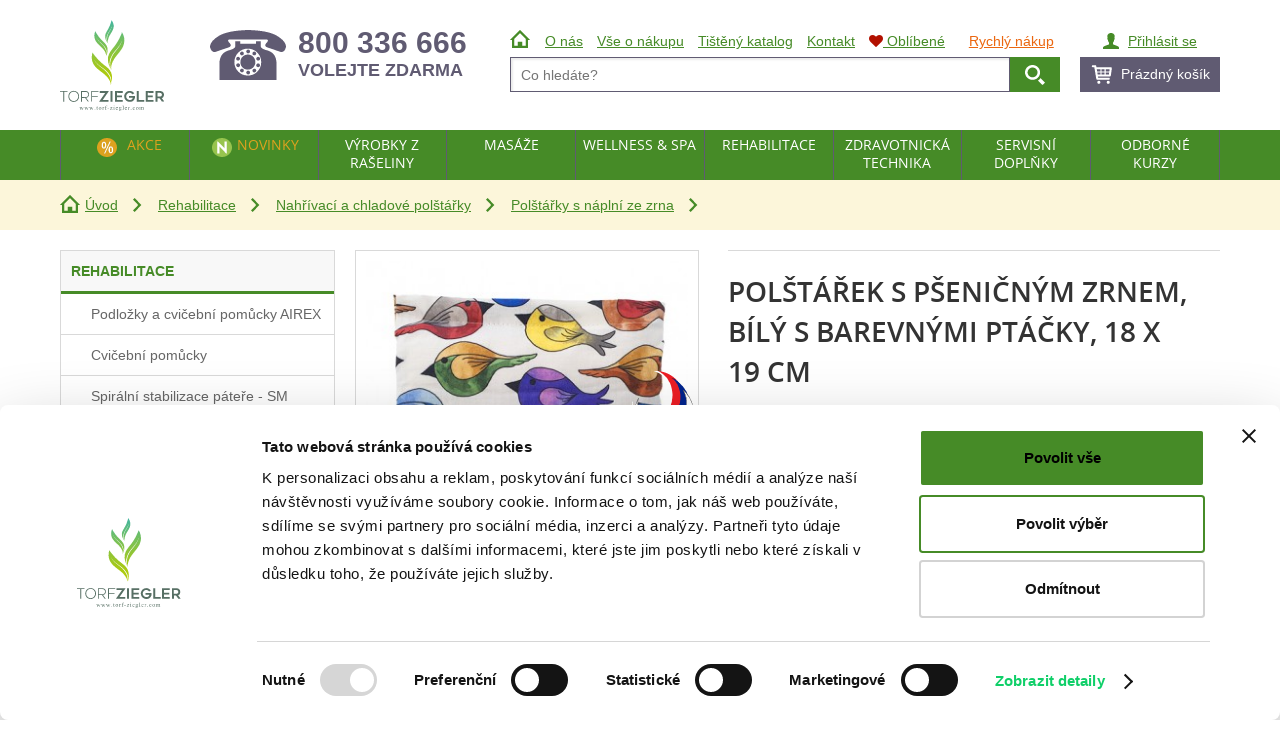

--- FILE ---
content_type: text/html; charset=utf-8
request_url: https://www.torf-ziegler.com/produkt/polstarek-s-psenicnym-zrnem-bily-s-barevnymi-ptacky-18-x-19-cm-2319
body_size: 13529
content:
<!DOCTYPE html>
<html class="no-js" lang="cs">
<head>
  <meta charset="utf-8">
  <meta name="viewport" content="width=device-width, initial-scale=1">
  <meta name="robots" content="index, follow">
  <meta name="author" content="Moono - Piela Jaroslav; TORF ZIEGLER spol. s r.o. - Ing. Janoušek Pavel, Sipl Roman">
  <meta name="description" content="Polštářek pro nahřívání v mikrovlnné troubě. Poskytuje dlouhotrvající suché teplo.">
  <meta name="keywords" content="Polštářek s pšeničným zrnem, bílý s barevnými ptáčky, 18 x 19 cm">
  <meta name="google-site-verification" content="Hb8AtaEpwiW5kBDLASn0ho_TfCpkRLsHLNKMMW_0Z3o">
  <meta name="msapplication-TileColor" content="#00aba9">
  <meta name="msapplication-TileImage" content="/mstile-144x144.png">
  <meta name="theme-color" content="#ffffff">
  <meta http-equiv="X-UA-Compatible" content="IE=edge">
  <title>Polštářek s pšeničným zrnem, bílý s barevnými ptáčky, 18 x 19 cm | TORF ZIEGLER</title>

  <link rel="stylesheet" href="/res/css/main.min.css?ver=2109141227">
  <link rel="stylesheet" href="/res/css/newsletter.min.css?ver=1912300916">
  <link rel="stylesheet" href="/res/vendor/featherlight/release/featherlight.min.css?ver=1811060851">
  <link rel="stylesheet" href="/res/vendor/lightbox2/dist/css/lightbox.min.css?ver=1811060900">
  <link rel="stylesheet" href="/res/vendor/lity/dist/lity.min.css?ver=1811060851">
  <link rel="stylesheet" href="/presentation/lib/font-awesome/css/font-awesome.min.css">
  <link rel="apple-touch-icon" sizes="57x57" href="/apple-touch-icon-57x57.png?ver=1510252111">
  <link rel="apple-touch-icon" sizes="60x60" href="/apple-touch-icon-60x60.png?ver=1510252111">
  <link rel="apple-touch-icon" sizes="72x72" href="/apple-touch-icon-72x72.png?ver=1510252111">
  <link rel="apple-touch-icon" sizes="76x76" href="/apple-touch-icon-76x76.png?ver=1510252111">
  <link rel="apple-touch-icon" sizes="114x114" href="/apple-touch-icon-114x114.png?ver=1510252111">
  <link rel="apple-touch-icon" sizes="120x120" href="/apple-touch-icon-120x120.png?ver=1510252111">
  <link rel="apple-touch-icon" sizes="144x144" href="/apple-touch-icon-144x144.png?ver=1510252111">
  <link rel="apple-touch-icon" sizes="152x152" href="/apple-touch-icon-152x152.png?ver=1510252111">
  <link rel="apple-touch-icon" sizes="180x180" href="/apple-touch-icon-180x180.png?ver=1510252111">
  <link rel="icon" type="image/png" href="/favicon-32x32.png?ver=1510252111" sizes="32x32">
  <link rel="icon" type="image/png" href="/favicon-194x194.png?ver=1510252111" sizes="194x194">
  <link rel="icon" type="image/png" href="/favicon-96x96.png?ver=1510252111" sizes="96x96">
  <link rel="icon" type="image/png" href="/android-chrome-192x192.png?ver=1510252111" sizes="192x192">
  <link rel="icon" type="image/png" href="/favicon-16x16.png?ver=1510252111" sizes="16x16">
  <link rel="manifest" href="/manifest.json?ver=1611241315">
  <link rel="mask-icon" href="/safari-pinned-tab.svg?ver=1510252111" color="#007d43">

    <style>
      a#CybotCookiebotDialogPoweredbyCybot,
      div#CybotCookiebotDialogPoweredByText {
        display: none;
      }

      #CookiebotWidget .CookiebotWidget-body .CookiebotWidget-main-logo {
        display: none;
      }

      #CybotCookiebotDialogPoweredbyImage {
        content: url("data:image/svg+xml;charset=UTF-8,%3Csvg%20xmlns%3D%22http%3A%2F%2Fwww.w3.org%2F2000%2Fsvg%22%20xmlns%3Axlink%3D%22http%3A%2F%2Fwww.w3.org%2F1999%2Fxlink%22%20width%3D%22300.6%22%20height%3D%22262%22%3E%3Cg%20fill%3D%22%23576f64%22%3E%3Cpath%20d%3D%22M21.7%20206.9H12v28.2H9.5v-28.2H0v-2.2h21.7v2.2zm17.8%2028.9c-2.2%200-4.3-.4-6.2-1.3-1.9-.8-3.5-2-4.9-3.4s-2.4-3.1-3.2-5-1.1-4-1.1-6.2.4-4.3%201.1-6.2c.8-1.9%201.8-3.6%203.2-5s3-2.6%204.9-3.4%203.9-1.3%206.2-1.3c2.2%200%204.3.4%206.2%201.3%201.9.8%203.5%202%204.9%203.4s2.5%203.1%203.2%205c.8%201.9%201.2%204%201.2%206.2s-.4%204.3-1.2%206.2-1.8%203.6-3.2%205-3%202.6-4.9%203.4c-1.8.9-3.9%201.3-6.2%201.3zm0-29.6c-1.8%200-3.4.4-5%201.1s-2.9%201.7-4.1%203a15.17%2015.17%200%200%200-2.8%204.3c-.7%201.6-1%203.4-1%205.2s.3%203.6%201%205.2%201.6%203.1%202.8%204.3c1.2%201.3%202.5%202.2%204.1%203%201.6.7%203.2%201.1%205%201.1s3.5-.4%205.1-1.1%203-1.7%204.1-3a15.17%2015.17%200%200%200%202.8-4.3c.7-1.6%201-3.4%201-5.2s-.4-3.6-1-5.2c-.7-1.6-1.6-3.1-2.8-4.3-1.2-1.3-2.5-2.2-4.1-3-1.6-.7-3.3-1.1-5.1-1.1zm23.7%2018.1v10.8h-2.5v-30.5H74c1.4%200%202.7.2%203.9.7s2.2%201.2%203%202c.9.9%201.5%201.9%202%203.1s.7%202.5.7%204c0%202.5-.7%204.7-2.1%206.5s-3.5%202.8-6.2%203.2l7.9%2010.9h-3.1l-7.7-10.8-9.2.1zm0-2.3h10.4c.9%200%201.8-.1%202.7-.4s1.7-.7%202.4-1.3%201.3-1.4%201.8-2.3c.4-.9.7-2.1.7-3.4%200-.7-.1-1.4-.3-2.3s-.6-1.7-1.1-2.5-1.3-1.4-2.3-2-2.2-.8-3.8-.8H63.2v15zm29.2-15.1v12.5h16.1v2.2H92.4V235h-2.5v-30.5h20.8v2.2l-18.3.2zm47.9-1.5L123.2%20230h16.5v5.2h-26.6v-.7l17.2-24.6h-15.9v-5.2h25.9v.7zm10.7%2029.7h-5.8v-30.5h5.8v30.5zm12.9-25.3v7.6h14.7v5.2h-14.7v7.4h16.6v5.2h-22.4v-30.5h22.4v5.2l-16.6-.1zm52.1%208.7c.1.8.1%201.4.1%202s0%201.2-.1%201.9c-.2%202-.6%203.7-1.4%205.4-.8%201.6-1.8%203-3.1%204.2s-2.8%202.1-4.6%202.7c-1.8.7-3.7%201-5.8%201-2.3%200-4.4-.4-6.4-1.3-2-.8-3.7-2-5.1-3.4-1.5-1.4-2.6-3.1-3.4-5s-1.3-3.9-1.3-6.1.4-4.2%201.3-6.1c.8-1.9%202-3.6%203.4-5s3.1-2.6%205-3.4%203.9-1.3%206.1-1.3c2.7%200%205.3.6%207.5%201.9%202.3%201.3%204.1%203%205.6%205.1l-4.9%203c-.4-.6-1-1.3-1.6-1.8a9.51%209.51%200%200%200-2-1.5c-.7-.4-1.4-.7-2.2-1-.8-.2-1.6-.4-2.4-.4-1.4%200-2.7.3-3.9.9s-2.3%201.3-3.2%202.3c-.9.9-1.6%202-2.2%203.3-.5%201.3-.8%202.6-.8%203.9%200%201.4.3%202.7.8%204s1.3%202.3%202.2%203.3%202.1%201.7%203.4%202.3a9.9%209.9%200%200%200%204.2.9c1.2%200%202.2-.2%203.2-.5%201-.4%201.9-.8%202.6-1.4s1.4-1.3%201.8-2.1.7-1.7.9-2.6h-11.2v-5.2H216zm26.9%2011.5v5.2H221v-30.5h5.8V230h16.1zm9.5-20.2v7.6h14.7v5.2h-14.7v7.4H269v5.2h-22.4v-30.5H269v5.2l-16.6-.1zm28.4%2015.6v9.7H275v-30.5h13.8c1.6%200%203%20.3%204.3.8s2.4%201.2%203.3%202.2c.9.9%201.6%202%202.2%203.3.5%201.3.8%202.7.8%204.2%200%201.1-.2%202.2-.5%203.3s-.7%202-1.3%202.9c-.5.9-1.2%201.6-2%202.2s-1.7%201.1-2.6%201.3l7.6%2010.2h-7l-7-9.7-5.8.1zm0-5h6.6c1.2%200%202.2-.2%203-.5s1.4-.7%201.9-1.2.8-1.1.9-1.7c.2-.6.2-1.3.2-1.9%200-.7-.1-1.4-.4-2.1-.2-.6-.6-1.2-1.1-1.7a3.99%203.99%200%200%200-1.9-1.1c-.8-.3-1.7-.4-2.8-.4h-6.6v10.6zM56.4%20250.7h3.2v.3c-.3%200-.5.1-.6.2s-.1.2-.1.4%200%20.4.1.6l1.6%204.4%201.6-3.6-.4-1.1c-.1-.3-.3-.5-.5-.7-.1-.1-.4-.1-.7-.1v-.3h3.6v.3c-.4%200-.7.1-.9.2-.1.1-.2.2-.2.4%200%20.1%200%20.2.1.4l1.7%204.4%201.6-4.2c.1-.3.2-.5.2-.7%200-.1-.1-.2-.2-.3s-.3-.1-.6-.1v-.3h2.4v.3c-.5.1-.8.4-1.1%201l-2.5%206.6h-.4l-1.9-4.9-2.2%204.9h-.3l-2.5-6.4c-.2-.4-.3-.7-.5-.8s-.4-.2-.7-.3v-.6zm14.1%200h3.2v.3c-.3%200-.5.1-.6.2s-.1.2-.1.4%200%20.4.1.6l1.6%204.4%201.6-3.6-.4-1.1c-.1-.3-.3-.5-.5-.7-.1-.1-.4-.1-.7-.1v-.3h3.6v.3c-.4%200-.7.1-.9.2-.1.1-.2.2-.2.4%200%20.1%200%20.2.1.4l1.7%204.4%201.6-4.2c.1-.3.2-.5.2-.7%200-.1-.1-.2-.2-.3s-.3-.1-.6-.1v-.3h2.4v.3c-.5.1-.8.4-1.1%201l-2.5%206.6h-.4l-1.9-4.9-2.2%204.9H74l-2.5-6.4c-.2-.4-.3-.7-.5-.8s-.4-.2-.7-.3v-.6zm14.1%200h3.2v.3c-.3%200-.5.1-.6.2s-.1.2-.1.4%200%20.4.1.6l1.6%204.4%201.6-3.6-.4-1.1c-.1-.3-.3-.5-.5-.7-.1-.1-.4-.1-.7-.1v-.3h3.6v.3c-.4%200-.7.1-.9.2-.1.1-.2.2-.2.4%200%20.1%200%20.2.1.4l1.7%204.4%201.6-4.2c.1-.3.2-.5.2-.7%200-.1-.1-.2-.2-.3s-.3-.1-.6-.1v-.3h2.4v.3c-.5.1-.8.4-1.1%201l-2.5%206.6h-.4l-1.9-4.9-2.2%204.9h-.3l-2.5-6.4c-.2-.4-.3-.7-.5-.8s-.4-.2-.7-.3l.2-.6zm16.2%206c.3%200%20.5.1.7.3s.3.4.3.7a1.08%201.08%200%200%201-.3.7c-.2.2-.4.3-.7.3a1.08%201.08%200%200%201-.7-.3c-.2-.2-.3-.4-.3-.7s.1-.5.3-.7.4-.3.7-.3zm6.6-8.6v2.5h1.8v.6h-1.8v5c0%20.5.1.8.2%201a.55.55%200%200%200%20.5.3c.2%200%20.4-.1.5-.2.2-.1.3-.3.4-.5h.3c-.2.5-.5%201-.8%201.2-.4.3-.7.4-1.1.4-.3%200-.5-.1-.7-.2s-.4-.4-.5-.6a3.73%203.73%200%200%201-.2-1.2v-5.1h-1.2v-.3c.3-.1.6-.3.9-.6s.6-.6.9-1c.1-.2.3-.6.5-1.2l.3-.1zm8.1%202.3c1.2%200%202.1.4%202.8%201.3.6.7.9%201.6.9%202.6%200%20.7-.2%201.4-.5%202.1s-.8%201.2-1.4%201.6-1.2.5-1.9.5c-1.1%200-2.1-.5-2.7-1.4-.6-.8-.9-1.6-.9-2.6%200-.7.2-1.4.5-2.1a2.94%202.94%200%200%201%201.4-1.5c.5-.3%201.1-.5%201.8-.5zm-.3.6c-.3%200-.6.1-.9.3s-.5.5-.7.9-.3%201-.3%201.7c0%201.1.2%202.1.7%202.9.4.8%201%201.2%201.8%201.2.5%200%201-.2%201.3-.7.4-.4.5-1.2.5-2.3%200-1.4-.3-2.4-.9-3.2-.4-.6-.9-.8-1.5-.8z%22%2F%3E%3Cuse%20xlink%3Ahref%3D%22%23F%22%2F%3E%3Cpath%20d%3D%22M132.5%20251.2v5c0%20.7.1%201.2.2%201.3.2.2.5.4.8.4h.7v.3h-4.6v-.2h.4c.2%200%20.4-.1.6-.2s.3-.3.4-.4c.1-.2.1-.5.1-1.1v-5h-1.5v-.6h1.5v-.5c0-.8.1-1.4.4-1.9.2-.5.6-1%201.1-1.3s1.1-.5%201.7-.5%201.1.2%201.6.6c.3.2.5.5.5.8%200%20.2-.1.3-.2.5-.2.2-.3.2-.5.2-.1%200-.3%200-.4-.1-.2-.1-.3-.3-.5-.6s-.4-.5-.6-.6-.4-.2-.6-.2-.5.1-.6.2c-.2.1-.3.4-.4.6-.1.3-.1%201-.1%202.2v.5h2v.6h-2zm4.6%202.6h4.3v1.3h-4.3v-1.3zM151%20256l-.1%202.3h-6.7v-.3l5.1-6.8h-2.5c-.5%200-.9%200-1.1.1a.78.78%200%200%200-.4.4c-.2.3-.2.6-.3%201h-.3v-2.1h6.4v.3l-5.1%206.8h2.8c.6%200%201%200%201.2-.2.2-.1.4-.3.5-.5s.2-.5.2-1.1l.3.1zm5.4-5.6v6.1c0%20.5%200%20.8.1.9a1.38%201.38%200%200%200%20.3.4c.1.1.4.1.7.1v.3h-3.7v-.2c.4%200%20.6%200%20.7-.1s.2-.2.3-.4.1-.5.1-1v-2.9c0-.8%200-1.4-.1-1.6%200-.2-.1-.3-.2-.4s-.2-.1-.4-.1-.4%200-.6.1l-.1-.3%202.3-.9h.6zm-.7-4c.2%200%20.4.1.6.2.2.2.2.4.2.6s-.1.4-.2.6c-.2.2-.4.2-.6.2s-.4-.1-.6-.2c-.2-.2-.2-.4-.2-.6s.1-.4.2-.6c.2-.1.4-.2.6-.2zm5.8%207.1c0%201.1.3%202%20.8%202.7.6.7%201.2%201%202%201%20.5%200%20.9-.1%201.3-.4s.7-.7.9-1.4l.3.2c-.1.8-.5%201.5-1%202.1-.6.6-1.3.9-2.1.9-.9%200-1.7-.4-2.3-1.1-.7-.7-1-1.7-1-2.9%200-1.3.3-2.3%201-3.1.7-.7%201.5-1.1%202.5-1.1.9%200%201.6.3%202.1.9s.8%201.3.8%202.3l-5.3-.1zm0-.5h3.5c0-.5-.1-.8-.2-1-.2-.3-.4-.5-.6-.7s-.6-.3-.9-.3c-.5%200-.9.2-1.2.5-.3.4-.5.9-.6%201.5zm10.2%202.5c-.5-.2-.8-.5-1.1-.9-.2-.4-.4-.9-.4-1.4%200-.7.3-1.4.9-2%20.6-.5%201.3-.8%202.2-.8.7%200%201.4.2%201.9.5h2s.1%200%20.1.1v.6l-.1.1h-1.4c.3.4.5.9.5%201.5%200%20.7-.3%201.3-.8%201.8s-1.3.8-2.2.8c-.4%200-.8-.1-1.2-.2-.2.2-.4.4-.5.6s-.1.3-.1.4%200%20.2.1.3.3.2.5.2h1.2l2.2.1c.5.1.9.3%201.2.6s.5.7.5%201.1c0%20.6-.3%201.2-.9%201.8-.9.8-2%201.2-3.4%201.2-1.1%200-2-.2-2.7-.7-.4-.3-.6-.6-.6-.9%200-.1%200-.3.1-.4.1-.2.3-.5.6-.9%200%200%20.3-.4.9-.9-.3-.2-.5-.3-.6-.5-.1-.1-.2-.3-.2-.5s.1-.4.2-.7c.1%200%20.5-.4%201.1-.9zm-.1%202.8c-.3.3-.5.5-.6.8-.1.2-.2.5-.2.7%200%20.3.2.5.5.7.5.4%201.4.5%202.4.5s1.8-.2%202.2-.5c.5-.4.7-.7.7-1.1%200-.3-.1-.5-.4-.6s-.9-.2-1.7-.2c-1.3-.2-2.2-.2-2.9-.3zm1.5-7.5c-.4%200-.7.2-1%20.5s-.4.8-.4%201.5c0%20.9.2%201.6.6%202%20.3.4.7.5%201.1.5s.8-.2%201.1-.5.4-.8.4-1.5c0-.9-.2-1.6-.6-2.1-.4-.2-.7-.4-1.2-.4zm9.4-4.4v10.1c0%20.5%200%20.8.1.9a1.38%201.38%200%200%200%20.3.4c.2.1.4.1.8.1v.3H180v-.2c.4%200%20.6%200%20.7-.1s.2-.2.3-.4.1-.5.1-1v-6.9c0-.9%200-1.4-.1-1.6%200-.2-.1-.3-.2-.4s-.2-.1-.3-.1c-.2%200-.3%200-.5.1l-.1-.3%202.3-.9h.3zm5.2%207.1c0%201.1.3%202%20.8%202.7.6.7%201.2%201%202%201%20.5%200%20.9-.1%201.3-.4s.7-.7.9-1.4l.3.2c-.1.8-.5%201.5-1%202.1-.6.6-1.3.9-2.1.9-.9%200-1.7-.4-2.3-1.1-.7-.7-1-1.7-1-2.9%200-1.3.3-2.3%201-3.1.7-.7%201.5-1.1%202.5-1.1.9%200%201.6.3%202.1.9s.8%201.3.8%202.3l-5.3-.1zm0-.5h3.5c0-.5-.1-.8-.2-1-.2-.3-.4-.5-.6-.7-.3-.2-.6-.3-.9-.3-.5%200-.9.2-1.2.5-.3.4-.5.9-.6%201.5z%22%2F%3E%3Cuse%20xlink%3Ahref%3D%22%23F%22%20x%3D%2273.7%22%2F%3E%3Cpath%20d%3D%22M204.8%20256.7c.3%200%20.5.1.7.3s.3.4.3.7a1.08%201.08%200%200%201-.3.7c-.2.2-.4.3-.7.3a1.08%201.08%200%200%201-.7-.3c-.2-.2-.3-.4-.3-.7s.1-.5.3-.7a1.08%201.08%200%200%201%20.7-.3zm11-1.3c-.2%201-.6%201.8-1.2%202.3s-1.3.8-2%20.8c-.9%200-1.6-.4-2.3-1.1s-1-1.7-1-3c0-1.2.4-2.2%201.1-2.9s1.6-1.1%202.6-1.1c.7%200%201.4.2%201.9.6s.7.8.7%201.2c0%20.2-.1.4-.2.5s-.3.2-.6.2-.6-.1-.7-.3c-.1-.1-.2-.3-.2-.7%200-.3-.2-.6-.3-.7-.2-.2-.5-.2-.8-.2-.6%200-1%20.2-1.3.6-.4.5-.7%201.3-.7%202.2s.2%201.7.7%202.4c.4.7%201.1%201.1%201.8%201.1.5%200%201-.2%201.5-.6.3-.3.6-.7.9-1.4l.1.1zm6.6-5c1.2%200%202.1.4%202.8%201.3.6.7.9%201.6.9%202.6%200%20.7-.2%201.4-.5%202.1s-.8%201.2-1.4%201.6-1.2.5-1.9.5c-1.1%200-2.1-.5-2.7-1.4-.6-.8-.9-1.6-.9-2.6%200-.7.2-1.4.5-2.1a2.94%202.94%200%200%201%201.4-1.5c.5-.3%201.1-.5%201.8-.5zm-.3.6c-.3%200-.6.1-.9.3s-.5.5-.7.9-.3%201-.3%201.7c0%201.1.2%202.1.7%202.9.4.8%201%201.2%201.8%201.2.5%200%201-.2%201.3-.7s.5-1.2.5-2.3c0-1.4-.3-2.4-.9-3.2-.4-.6-.9-.8-1.5-.8zm9.1%201.1l1-1c.2-.2.5-.4.8-.5s.6-.2.9-.2c.5%200%20.9.1%201.2.4.4.3.6.7.7%201.2.6-.7%201.1-1.1%201.4-1.3.4-.2.8-.3%201.2-.3s.8.1%201.1.3.6.5.7%201c.1.3.2.8.2%201.5v3.3c0%20.5%200%20.8.1%201l.3.3c.2.1.4.1.7.1v.3h-3.8v-.2h.2c.3%200%20.6-.1.8-.2.1-.1.2-.2.3-.4v-4.1c0-.6-.1-1.1-.2-1.3-.2-.4-.6-.5-1.1-.5-.3%200-.6.1-.9.2-.3.2-.7.4-1.1.8v4.1c0%20.5%200%20.9.1%201l.3.3c.2.1.4.1.8.1v.3H233v-.3c.4%200%20.7%200%20.9-.2.2-.1.3-.2.3-.5v-4.1c0-.6-.1-1.1-.3-1.3-.2-.4-.6-.5-1-.5-.3%200-.6.1-.9.2-.5.2-.8.5-1.1.8v4.1c0%20.5%200%20.8.1%201s.2.3.3.3.4.1.8.1v.3h-3.8v-.2c.4%200%20.6%200%20.7-.1s.2-.2.3-.4.1-.5.1-.9v-2.9c0-.8%200-1.4-.1-1.6%200-.2-.1-.3-.2-.4s-.2-.1-.3-.1c-.2%200-.4%200-.6.1l-.1-.3%202.3-.9h.4l.4%201.6z%22%2F%3E%3C%2Fg%3E%3ClinearGradient%20id%3D%22A%22%20gradientUnits%3D%22userSpaceOnUse%22%20x1%3D%22122.849%22%20y1%3D%22188.345%22%20x2%3D%22115.418%22%20y2%3D%221.323%22%3E%3Cstop%20offset%3D%220%22%20stop-color%3D%22%23b4cc04%22%2F%3E%3Cstop%20offset%3D%22.122%22%20stop-color%3D%22%23afcb0b%22%2F%3E%3Cstop%20offset%3D%22.297%22%20stop-color%3D%22%23a1c81e%22%2F%3E%3Cstop%20offset%3D%22.505%22%20stop-color%3D%22%238bc43d%22%2F%3E%3Cstop%20offset%3D%22.738%22%20stop-color%3D%22%236bbe69%22%2F%3E%3Cstop%20offset%3D%22.989%22%20stop-color%3D%22%2343b6a0%22%2F%3E%3Cstop%20offset%3D%221%22%20stop-color%3D%22%2341b6a3%22%2F%3E%3C%2FlinearGradient%3E%3Cpath%20d%3D%22M128.2%2089c2.8%204.6%205.2%209.9%204.7%2015.3%201.4-5.3%201.3-10.9-.3-16.1-1.6-5.3-4.4-10.2-7.9-14.4s-8.1-7.7-11.9-11.8c-1.9-2.1-3.8-4.2-5.4-6.5-1.5-2.3-3.2-4.8-3.5-7.7h.1c.4%202.8%202.1%205.2%203.7%207.4%201.7%202.2%203.6%204.3%205.5%206.3%203.9%204.1%208.5%207.3%2012.3%2011.6%203.8%204.2%207%209.2%208.4%2014.8%201.4%205.4%201.2%2011.3-.8%2016.4.7-1.4%202.5-6.9%202.8-8.2%202-7.9%202.1-16.5-2.4-23.5-3.7-5.8-9-10.1-13.7-14.9-5.2-5.4-10-11.3-13.8-17.8-.7-1.1-4.6-6.9-4.1-7.9-3.5%207.2-4.2%2016.5-1.1%2024%205.4%2013.7%2020%2020.7%2027.4%2033z%22%20fill%3D%22url(%23A)%22%2F%3E%3ClinearGradient%20id%3D%22B%22%20gradientUnits%3D%22userSpaceOnUse%22%20x1%3D%22148.558%22%20y1%3D%22187.323%22%20x2%3D%22141.128%22%20y2%3D%22.302%22%3E%3Cstop%20offset%3D%220%22%20stop-color%3D%22%23b4cc04%22%2F%3E%3Cstop%20offset%3D%22.122%22%20stop-color%3D%22%23afcb0b%22%2F%3E%3Cstop%20offset%3D%22.297%22%20stop-color%3D%22%23a1c81e%22%2F%3E%3Cstop%20offset%3D%22.505%22%20stop-color%3D%22%238bc43d%22%2F%3E%3Cstop%20offset%3D%22.738%22%20stop-color%3D%22%236bbe69%22%2F%3E%3Cstop%20offset%3D%22.989%22%20stop-color%3D%22%2343b6a0%22%2F%3E%3Cstop%20offset%3D%221%22%20stop-color%3D%22%2341b6a3%22%2F%3E%3C%2FlinearGradient%3E%3Cpath%20d%3D%22M138.3%2067.5c-2.8-3.8-4.2-8.5-4.3-13.3-.1-5%201.5-10%203.7-14.4%202.2-4.5%205.3-8.3%207.6-12.6%201.2-2.1%202.3-4.3%203.2-6.6.8-2.3%201.7-4.7%201.4-7.1h.1c.4%202.5-.4%204.9-1.1%207.3-.8%202.3-1.9%204.6-3%206.8-2.2%204.4-5.3%208.3-7.3%2012.7s-3.2%209.1-3.3%2013.9c-.1%204.7%201.1%209.4%203.4%2013.5-1.6-4.5-.8-9.4.4-13.9%203.3-12.1%2014-21.3%2015.4-33.9.8-7-1.9-14.7-6.5-19.9.7.7-1.3%206.5-1.6%207.6-1.7%206.3-4.3%2012.4-7.5%2018.1-2.8%205.1-6.3%209.9-8.1%2015.7-2.1%206.9-.1%2014.1%203.4%2020.3.6.8%203%204.4%204.1%205.8z%22%20fill%3D%22url(%23B)%22%2F%3E%3ClinearGradient%20id%3D%22C%22%20gradientUnits%3D%22userSpaceOnUse%22%20x1%3D%22122.857%22%20y1%3D%22188.344%22%20x2%3D%22115.426%22%20y2%3D%221.323%22%3E%3Cstop%20offset%3D%220%22%20stop-color%3D%22%23b4cc04%22%2F%3E%3Cstop%20offset%3D%22.122%22%20stop-color%3D%22%23afcb0b%22%2F%3E%3Cstop%20offset%3D%22.297%22%20stop-color%3D%22%23a1c81e%22%2F%3E%3Cstop%20offset%3D%22.505%22%20stop-color%3D%22%238bc43d%22%2F%3E%3Cstop%20offset%3D%22.738%22%20stop-color%3D%22%236bbe69%22%2F%3E%3Cstop%20offset%3D%22.989%22%20stop-color%3D%22%2343b6a0%22%2F%3E%3Cstop%20offset%3D%221%22%20stop-color%3D%22%2341b6a3%22%2F%3E%3C%2FlinearGradient%3E%3Cpath%20d%3D%22M122%20125.5c-7.9-6.5-15.2-14-21.4-22.2-1.1-1.4-7.2-8.7-6.7-10.2-3.7%2010.3-3.3%2023.1%201.9%2032.8%209.4%2017.6%2030.3%2025%2042.1%2040.7%204.4%205.8%208.4%2012.6%208.6%2020.1%201-7.4%200-14.9-2.9-21.7-2.9-6.9-7.4-13.1-12.8-18.4-1.4-1.3-2.8-2.5-4.3-3.8l-4.5-3.5c-3.1-2.3-6.2-4.7-9.1-7.2s-5.7-5.2-8.2-8.1c-1.3-1.5-2.5-3-3.5-4.6s-2-3.3-2.3-5.3h.2c.4%201.8%201.4%203.5%202.5%205.1s2.3%203%203.6%204.4c2.6%202.8%205.5%205.3%208.5%207.7%202.9%202.4%206.1%204.7%209.2%206.9l4.7%203.4%204.5%203.7c5.7%205.2%2010.9%2011.5%2013.7%2018.9%202.3%206.4%203.1%2013.5%201.7%2020.1.8-3.1%201.8-7.8%201.9-9.1%201.6-11%20.4-22.7-6.6-31.6-5.9-7.2-13.7-12.2-20.8-18.1z%22%20fill%3D%22url(%23C)%22%2F%3E%3ClinearGradient%20id%3D%22D%22%20gradientUnits%3D%22userSpaceOnUse%22%20x1%3D%22165.729%22%20y1%3D%22186.641%22%20x2%3D%22158.298%22%20y2%3D%22-.38%22%3E%3Cstop%20offset%3D%220%22%20stop-color%3D%22%23b4cc04%22%2F%3E%3Cstop%20offset%3D%22.122%22%20stop-color%3D%22%23afcb0b%22%2F%3E%3Cstop%20offset%3D%22.297%22%20stop-color%3D%22%23a1c81e%22%2F%3E%3Cstop%20offset%3D%22.505%22%20stop-color%3D%22%238bc43d%22%2F%3E%3Cstop%20offset%3D%22.738%22%20stop-color%3D%22%236bbe69%22%2F%3E%3Cstop%20offset%3D%22.989%22%20stop-color%3D%22%2343b6a0%22%2F%3E%3Cstop%20offset%3D%221%22%20stop-color%3D%22%2341b6a3%22%2F%3E%3C%2FlinearGradient%3E%3Cpath%20d%3D%22M178.2%2034.8c.9%201.4-3.5%2010.3-4.3%2012-4.2%209.9-9.9%2019.3-16.3%2027.9-5.8%207.7-12.5%2014.8-16.7%2023.8-5%2010.8-3.3%2023%201.1%2033.8.6%201.6%203.8%208.2%205.2%2010.6-3.8-6.8-5.1-15-4.2-22.8%201-8.3%204.7-15.9%209.2-22.7%201.2-1.7%202.4-3.3%203.6-4.9l3.9-4.6c2.7-3%205.3-6.1%207.7-9.3s4.7-6.5%206.7-10c.9-1.8%201.9-3.6%202.6-5.4.7-1.9%201.3-3.8%201.3-5.8h.2c.2%202.1-.4%204.1-1.1%206-.6%201.9-1.5%203.8-2.4%205.6-1.8%203.6-4.1%207-6.4%2010.4s-4.9%206.5-7.5%209.6l-3.8%204.7c-1.2%201.6-2.3%203.2-3.4%204.9-4.3%206.7-7.3%2014.2-8.5%2022-1.2%207.6-.3%2015.5%202.5%2022.8-1.6-7.7.8-15.6%203.8-22.6%208.1-18.9%2027.5-31.7%2032.7-51.9%203.2-11.4.4-24.6-5.9-34.1z%22%20fill%3D%22url(%23D)%22%2F%3E%3Cdefs%20%3E%3Cpath%20id%3D%22F%22%20d%3D%22M124.3%20250.4v1.7c.6-1.1%201.3-1.7%202-1.7.3%200%20.5.1.7.3s.3.4.3.7c0%20.2-.1.4-.2.5-.2.2-.3.2-.5.2s-.4-.1-.7-.3c-.2-.2-.4-.3-.5-.3s-.2%200-.3.2c-.2.2-.5.6-.8%201.1v3.7c0%20.4%200%20.7.2%201a.78.78%200%200%200%20.4.4c.2.1.4.2.8.2v.3h-3.9v-.4c.4%200%20.7-.1.9-.2s.2-.2.3-.4V252c0-.2-.1-.3-.2-.4s-.2-.1-.4-.1-.4%200-.6.1l-.1-.3%202.3-.9h.3z%22%2F%3E%3C%2Fdefs%3E%3C%2Fsvg%3E") !important;
      }
    </style>
    <script id="Cookiebot" src="https://consent.cookiebot.com/uc.js" data-cbid="72d390ac-fe26-473b-8933-7e766324dbef" data-blockingmode="auto" type="text/javascript"></script>

  <script src="/res/vendor/jquery/dist/jquery.min.js?ver=1811060851"></script>
  <script src="/res/vendor/matchmedia-polyfill/matchMedia.js?ver=1811060851"></script>
  <script src="/res/js/matchmedia-load.min.js?ver=1904091828"></script>
    <script>
      var dataLayer = dataLayer || []; // Google Tag Manager
    </script>
    
  <script>
    dataLayer.push({
      'ecommerce': {
        'detail': {
          'actionField': {},  // 'detail' actions have an optional list property
          'products': [{
            'name': "Polštářek s pšeničným zrnem, bílý s barevnými ptáčky, 18 x 19 cm",  // Name or ID is required.
            'id': 2319,
            'price': 175.44999999999999,  // or finalWithoutVat()
            'brand': "TORF ZIEGLER spol. s r.o.",
            'category': "Polštářky s náplní ze zrna"
          }]
        }
      }
    });
  </script>
    <script src="/res/js/tracking.min.js?ver=2104302306"></script>
</head>

<body>
    <!-- Google Tag Manager (noscript) -->
    <noscript><iframe src="https://www.googletagmanager.com/ns.html?id=GTM-TF6242H" height="0" width="0" style="display:none;visibility:hidden"></iframe></noscript>
    <!-- End Google Tag Manager (noscript) -->

  <!--[if lt IE 9]>
  <div id="ie-warning">
    <strong>Váš prohlížeč je zastaralý</strong>
    <p>Pokud čtete toto upozornění, pravděpodobně používáte zastaralý prohlížeč, který již nedokáže sloužit potřebám moderního Internetu. Doporučujeme nainstalování novějšího prohlížeče.</p>
  </div>
  <![endif]-->

  <div id="screen"><!-- div SCREEN : begin -->


<div id="breadcumb">
  <div class="container">
    <ul>
      <li><a class="icon home brown" href="/">Úvod</a></li>
      <li><a href="/katalog/rehabilitace-184">Rehabilitace</a></li>
      <li><a href="/katalog/nahrivaci-a-chladove-polstarky-129">Nahřívací a chladové polštářky</a></li>
      <li><a href="/katalog/polstarky-s-naplni-ze-zrna-173">Polštářky s náplní ze zrna</a></li>
      <li class="active">Polštářek s pšeničným zrnem, bílý s barevnými ptáčky, 18 x 19 cm</li>
    </ul>
  </div>
</div><div id="content"><!-- div CONTENT : begin -->
  <div class="container">
    <div id="left">
<div class="category-menu">
    <ul>
      <li>
        <a href="/katalog/rehabilitace-184" class="active green border-green" title="Rehabilitace"><strong>Rehabilitace</strong></a>
        <ul>
          <li class="bg-green"><a href="/katalog/podlozky-a-cvicebni-pomucky-airex-12" title="Podložky a cvičební pomůcky AIREX">Podložky a cvičební pomůcky AIREX</a></li>
          <li class="bg-green"><a href="/katalog/cvicebni-pomucky-131" title="Cvičební pomůcky">Cvičební pomůcky</a></li>
          <li class="bg-green"><a href="/katalog/spiralni-stabilizace-patere-sm-system-347" title="Spirální stabilizace páteře -  SM systém">Spirální stabilizace páteře -  SM systém</a></li>
          <li class="bg-green"><a href="/katalog/trenink-koordinace-a-rovnovahy-8" title="Trénink koordinace a rovnováhy">Trénink koordinace a rovnováhy</a></li>
          <li class="bg-green"><a href="/katalog/vse-pro-tejpovani-137" title="Vše pro tejpování">Vše pro tejpování</a></li>
          <li class="bg-green"><a href="/katalog/zdrave-sezeni-271" title="Zdravé sezení">Zdravé sezení</a></li>
          <li class="bg-green"><a href="/katalog/zdrave-spani-polstare-168" title="Zdravé spaní - polštáře">Zdravé spaní - polštáře</a></li>
          <li class="bg-green"><a href="/katalog/nahrivaci-a-chladove-polstarky-129" class="active green" title="Nahřívací a chladové polštářky">Nahřívací a chladové polštářky</a></li>
          <li class="bg-green"><a href="/katalog/hrejivi-plysaci-56" title="Hřejiví plyšáci">Hřejiví plyšáci</a></li>
          <li class="bg-green"><a href="/katalog/akupunktura-281" title="Akupunktura">Akupunktura</a></li>
          <li class="bg-green"><a href="/katalog/gely-pro-ultrazvuk-48" title="Gely pro ultrazvuk">Gely pro ultrazvuk</a></li>
          <li class="bg-green"><a href="/katalog/naucne-pomucky-a-materialy-200" title="Naučné pomůcky a materiály">Naučné pomůcky a materiály</a></li>
          <li class="bg-green"><a href="/katalog/bandaze-a-ortezy-356" title="Bandáže a ortézy">Bandáže a ortézy</a></li>
        </ul>
      </li>
      <li>
        <a href="/katalog/vyrobky-z-raseliny-2" title="Výrobky z rašeliny"><strong>Výrobky z rašeliny</strong></a>
      </li>
      <li>
        <a href="/katalog/masaze-17" title="Masáže"><strong>Masáže</strong></a>
      </li>
      <li>
        <a href="/katalog/wellness-spa-24" title="Wellness &amp; Spa"><strong>Wellness &amp; Spa</strong></a>
      </li>
      <li>
        <a href="/katalog/zdravotnicka-technika-63" title="Zdravotnická technika"><strong>Zdravotnická technika</strong></a>
      </li>
      <li>
        <a href="/katalog/servisni-doplnky-313" title="Servisní doplňky"><strong>Servisní doplňky</strong></a>
      </li>
      <li>
        <a href="/katalog/odborne-kurzy-339" title="Odborné kurzy"><strong>Odborné kurzy</strong></a>
      </li>
    </ul>
</div>    </div>

    <div id="main">
      <script type="application/ld+json">
      {
        "@context": "https://schema.org/",
        "@type": "Product",
        "sku": "10502055",
        "name": "Polštářek s pšeničným zrnem, bílý s barevnými ptáčky, 18 x 19 cm",
        "description": "Polštářek pro nahřívání v mikrovlnné troubě. Poskytuje dlouhotrvající suché teplo.",
        "image": "https://www.torf-ziegler.com/res/photo/product/10502055_1_small_330.jpg",
        "brand": {
          "@type": "Thing",
          "name": "TORF ZIEGLER spol. s r.o."
        },
        "offers": {
          "@type": "Offer",
          "priceCurrency": "CZK",
          "price": "175.45",
          "availability": "https://schema.org/Discontinued",
          "url": "https://www.torf-ziegler.com/produkt/polstarek-s-psenicnym-zrnem-bily-s-barevnymi-ptacky-18-x-19-cm-2319"
        }
      }
      </script>
      <div id="product-image">
        <div class="main">

            <a href="/res/photo/product/10502055_1.jpg" data-lightbox="set" data-title="Polštářek s pšeničným zrnem, bílý s barevnými ptáčky, 18 x 19 cm"><img src="/res/photo/product/10502055_1_small_330.jpg" alt="Polštářek s pšeničným zrnem, bílý s barevnými ptáčky, 18 x 19 cm"></a>
            <div class="manuf-cz"><img src="/res/img/manuf_cz.png" alt="český výrobek"></div>
        </div>



        
        
        
      </div>

      <div id="product-main">
        <h1>Polštářek s pšeničným zrnem, bílý s barevnými ptáčky, 18 x 19 cm</h1>

        <table>
          <tr><td>Kód produktu:</td><th class="right">10502055</th></tr>
          <tr><td>Dostupnost:</td><th class="right"><span class="highlight not-in-stock">Není skladem</span></th></tr>
          <tr><td>Výrobce:</td><th class="right"><a href="/vyrobce/torf-ziegler-1">TORF ZIEGLER spol. s r.o.</a></tr>
        </table>

          <hr>
          <div class="flash err">
            <strong>Produkt se již neprodává.</strong><br>
            
            
          </div>

        <div class="cleaner"></div>

        <div id="product-desc">
          <p><strong>Polštářek pro nahřívání v mikrovlnné troubě. Poskytuje dlouhotrvající suché teplo.</strong></p>

          <div class="only-mobile">
            <a href="#" class="show-more" rel="#description">Více informací o produktu</a>
          </div>

          <div id="description" class="only-desktop justify">
            Zrnka pšenice mají vynikající termoakumulační vlastnost – velice dobře a dlouho váží teplo. <b>Suché teplo</b>, které se z nahřátého polštářku uvolňuje, poskytuje úlevu např. při <b>bolestech svalů, kloubů, při bolestech břicha nebo slouží k prostému zahřátí.</b> Díky <b> komorovému systém</b> jsou zrnka rovnoměrně rozprostřená v celém polštářku.<br />
<br />
Polštářek můžete stejně dobře i nachladit. <b>Nachlazený polštářek můžete přikládat na naraženiny, oteklá a bolavá místa, bolavý zub, poštípání hmyzem apod.</b> <br />
<br />
Nakapáním dvou až tří kapek éterického oleje na kraje nahřátého polštářku spojíte tepelnou terapii s <b>aromaterapií.</b><br />
<br />
<b>Ohřev: </b> <br />
Ohřívejte celý polštářek v mikrovlnné troubě 2 minuty při 360 W, nebo v troubě max. 5 minut při max. 110 °C. Dbejte na to, aby byla u kombinovaných spotřebičů vypnuta grilovací funkce a zabraňte styku s kovovými plochami. <b>Polštářek nevystavujte teplotám vyšším než 130 °C.</b><br />
<br />
<b>Chladová aplikace: </b> <br />
Pro chladivý účinek vložte celý polštářek do igelitového sáčku a sáček uzavřete. Po použití nechte polštářek dobře proschnout. <br />
<br />
<b>Praní a údržba:</b><br />
Nahřívací polštářek tvoří vnější povlak jehož součástí je suchý zip, a vnitřní polštářek s komorovým systémem s náplní z pšeničných zrn.  <b>Podle potřeby perte pouze vnější povlak a to buď v pračce cyklus jemné praní s jemných pracím prostředkem do do 30 °C.  Poté nechte volně uschnout – nesušte v sušičce! </b><br />
<br />
<br />
<b>Specifikace:</b><br />
Rozměr: 18 x 19 cm<br />
Textilní povlak: 100% bavlna

          </div>
        </div>
      </div>

      <div class="cleaner"></div>

      <div class="tabs mt-30">
        <ul>
            <li><a href="#" rel="infos">Informace GPSR</a><a href="#" class="more">Více možností</a></li>
          <li class="active"><a href="#" rel="questions">Máte dotaz k produktu?</a><a href="#" class="more">Více možností</a></li>
        </ul>
        <div class="cleaner"></div>
      </div>




        <div id="infos" class="tab-content product-list">
          <div>Výrobce:</div>
          <div><b>TORF ZIEGLER spol. s r.o.</b></div>
          <div>Zahradní 916</div>
          <div>35731&nbsp;Horní Slavkov</div>
          <div>Česká republika</div>
          <div></div>
          <div>kvalita@torf-ziegler.com</div>
          <div></div>
          <div>&nbsp;</div>
        </div>

      <div id="questions" class="tab-content">
<div id="snippet--questionForm">
<form action="/produkt/polstarek-s-psenicnym-zrnem-bily-s-barevnymi-ptacky-18-x-19-cm-2319" method="post" id="frm-questionForm-form" class="ajax">
  <div class="hidden">
    <input type="text" name="url" maxlength="64" id="frm-questionForm-form-url" value="Nevyplňujte!">
    <textarea name="text" id="frm-questionForm-form-text">Nevyplňujte!</textarea>
    <input type="submit" name="add" value="Nepoužívejte!">
  </div>


  <div class="outline">
    <div class="col-left">
      <div class="form-group">
        <span class="required"><label for="frm-questionForm-form-email">E-mail:</label></span>
        <input type="email" name="email" maxlength="64" id="frm-questionForm-form-email" required data-nette-rules='[{"op":":filled","msg":"Vyplňte e-mail."},{"op":":email","msg":"Zadejte platný e-mail."}]'>
      </div>

      <div class="form-group">
        <label for="frm-questionForm-form-name">Jméno:</label>
        <input type="text" name="name" maxlength="32" id="frm-questionForm-form-name">
      </div>

      <div class="form-group">
        <label for="frm-questionForm-form-tel">Tel.:</label>
        <input type="text" name="tel" maxlength="16" id="frm-questionForm-form-tel">
      </div>
    </div>

    <div class="col-right form-group">
      <span class="required"><label for="frm-questionForm-form-question">Dotaz:</label></span>
      <textarea name="question" id="frm-questionForm-form-question" required data-nette-rules='[{"op":":filled","msg":"Vyplňte dotaz."}]'></textarea>
    </div>

    <div class="cleaner"></div>

    <input type="submit" name="send" value="Odeslat" class="btn fright">

    <div class="cleaner"></div>
  </div>
<input type="hidden" name="time" value="1770099912"><input type="hidden" name="_do" value="questionForm-form-submit"></form>


<p class="mt-20">* povinné pole</p>

<p><a href="/osobni-udaje" onclick="window.open(this.href); return false;">Informace o zpracování osobních údajů.</a></p></div>      </div>

      <div class="cleaner"></div>
    </div>
    <div class="cleaner"></div>
  </div>
</div><!-- div CONTENT : end -->
    <div id="footer"><!-- div FOOTER : begin -->
      <div class="container">
        <div id="partners-container"></div>

      </div>

      <div id="footer-info">
        <div class="container">
          <div class="col">
            <h2 class="icon-round info"><span>Kontaktujte nás</span></h2>
              <h3>Rádi poradíme</h3>
              <p>+420&nbsp;800&nbsp;336&nbsp;666<br>+420&nbsp;352&nbsp;688&nbsp;788</p>
          </div>

          <div class="col">
            <h2 class="icon-round facebook"><span>Facebook</span></h2>
            <h3>Najdete nás na Facebooku!</h3>
            <p><a href="https://www.facebook.com/Torf-Ziegler-wellness-fyzioterapie-rehabilitace-105755166138810/" class="icon facebook" title="navštivte nás na Facebooku" onclick="window.open(this.href); return false;">Přidejte se k nám</a></p>
          </div>

          <div class="col">
            <h2 class="icon-round delivery"><span>Doprava a platba</span></h2>
            <h3><a class="nodecoration" title="vše o cenách dopravy" href="/vse-o-nakupu#doprava">Cena dopravy</a></h3>
            <p><a class="nodecoration" title="podmínky pro dopravu zdarma" href="/vse-o-nakupu#doprava">Doprava ZDARMA nebo 100,- Kč.<br>(Platí pouze na území ČR.)</a></p>

            <h3><a class="nodecoration" title="způsoby plateb" href="/vse-o-nakupu#platba">Možnost platby</a></h3>
            <p><a class="nodecoration" title="podporované způsoby plateb" href="/vse-o-nakupu#platba">Dobírkou, převodem nebo kartou online.</a></p>
          </div>

          <div class="col">
            <h2 class="icon-round newsletter"><span>Newsletter</span></h2>
            <h3>Nezmeškejte naše akce</h3>
            <p>Zadejte váš e-mail a my vám dáme vědět.</p>

            <div id="newsletter-form" class="pt-10">

<form action="/produkt/polstarek-s-psenicnym-zrnem-bily-s-barevnymi-ptacky-18-x-19-cm-2319" method="post" id="frm-subscribeForm-form">

  <div class="hidden">
    <input type="text" name="url" maxlength="64" id="frm-subscribeForm-form-url" value="Nevyplňujte!">
    <textarea name="text" id="frm-subscribeForm-form-text">Nevyplňujte!</textarea>
    <input type="submit" name="add" value="Nepoužívejte!">
  </div>

  <div class="form-group">
    <input type="email" name="email" maxlength="64" placeholder="E-mail" id="frm-subscribeForm-form-email" required data-nette-rules='[{"op":":filled","msg":"Vyplňte e-mail."},{"op":":email","msg":"E-mail není ve správném tvaru."}]' class="email">
    <input type="submit" name="save" value="OK" class="send">
  </div>
<input type="hidden" name="time" value="1770099912"><input type="hidden" name="_do" value="subscribeForm-form-submit"></form>
            </div>
          </div>

          <div class="col">
            <h2 class="icon-round badge"><span>Ověřeno zákazníky</span></h2>
            <h3>Nakupujte s jistotou</h3>
            <a class="icon-alone heureka" href="https://obchody.heureka.cz/torf-ziegler-com/recenze/" onclick="window.open(this.href); return false;" title="zobrazte si recenze v novém okně">Heureka<span></span></a>
          </div>
        </div>
        <div class="cleaner"></div>
      </div>

      <div id="footer-links">
        <div class="container">
          <a id="footer-logo" class="scroll-to-top" href="#screen" title="Nahoru">TORF ZIEGLER spol. s r.o.<span></span></a>

          <ul>
            <li><a title="úvodní stránka" href="/homepage/">Úvodní strana</a></li>
            <li><a title="podrobnější informace o společnosti" href="/o-nas">O nás</a></li>
            <li><a title="podrobnější informace o nakupování" href="/vse-o-nakupu">Vše o nákupu</a></li>
            <li><a title="obchodní podmínky" href="/obchodni-podminky">Obchodní podmínky</a></li>
            <li><a title="ochrana a zpracování osobních údajů" href="/osobni-udaje">Osobní údaje</a></li>
            <li><a title="adresní a komunikační kontakty" href="/kontakt">Kontakt</a></li>
          </ul>

          <p id="copyright">&copy; 2008 - 2026 TORF ZIEGLER spol. s r.o.</p>

          <div class="cleaner"></div>
        </div>
      </div>
    </div><!-- div FOOTER : end -->

    <div id="header"><!-- div HEADER : begin -->
<div id="menu">
  <div class="container">
    <ul>
      <li><a class="sale" href="/katalog/akce" title="produkty za výhodnou cenu">Akce</a></li>
      <li><a class="news" href="/katalog/novinky" title="novinky v sortimentu">Novinky</a></li>
      <li>
        <a href="/katalog/vyrobky-z-raseliny-2" title="Výrobky z rašeliny - nabízené produkty">Výrobky z rašeliny</a>
        <ul class="submenu border-dark-brown">
          <li class="goto"><a href="/katalog/vyrobky-z-raseliny-2">Vše z kategorie: Výrobky z rašeliny</a></li>
          <li><a class=" i03" href="/katalog/jednorazove-raselinove-zabaly-3" title="Jednorázové rašelinové zábaly">Jednorázové rašelinové zábaly</a></li>
          <li><a class=" i02" href="/katalog/raselinove-nosice-tepla-6" title="Rašelinové nosiče tepla">Rašelinové nosiče tepla</a></li>
          <li><a class=" i04" href="/katalog/raselinove-termofory-4" title="Rašelinové termofory">Rašelinové termofory</a></li>
          <li><a class=" i01" href="/katalog/raselina-koupelova-5" title="Rašelina koupelová">Rašelina koupelová</a></li>
          <li><a class=" i02" href="/katalog/raselinove-extrakty-42" title="Rašelinové extrakty">Rašelinové extrakty</a></li>
        </ul>
      </li>
      <li>
        <a href="/katalog/masaze-17" title="Masáže - nabízené produkty">Masáže</a>
        <ul class="submenu border-red">
          <li class="goto"><a href="/katalog/masaze-17">Vše z kategorie: Masáže</a></li>
          <li><a class=" i01" href="/katalog/masazni-oleje-94" title="Masážní oleje">Masážní oleje</a></li>
          <li><a class=" i05" href="/katalog/masazni-emulze-mleka-79" title="Masážní emulze, mléka">Masážní emulze, mléka</a></li>
          <li><a class=" i03" href="/katalog/masazni-kremy-masti-vosky-193" title="Masážní krémy, masti, vosky">Masážní krémy, masti, vosky</a></li>
          <li><a class=" i04" href="/katalog/masazni-svice-a-svicky-272" title="Masážní svíce a svíčky">Masážní svíce a svíčky</a></li>
          <li><a class=" i04" href="/katalog/masazni-pomucky-335" title="Masážní pomůcky">Masážní pomůcky</a></li>
          <li><a class=" i04" href="/katalog/aromaticke-masazni-oleje-19" title="Aromatické masážní oleje">Aromatické masážní oleje</a></li>
          <li><a class=" i01" href="/katalog/etericke-oleje-39" title="Éterické oleje">Éterické oleje</a></li>
          <li><a class=" i04" href="/katalog/zakladni-prirodni-oleje-150" title="Základní přírodní oleje">Základní přírodní oleje</a></li>
          <li><a class=" i01" href="/katalog/alkoholove-pripravky-13" title="Alkoholové přípravky">Alkoholové přípravky</a></li>
          <li><a class=" i03" href="/katalog/vceli-med-na-masaze-144" title="Včelí med na masáže">Včelí med na masáže</a></li>
          <li><a class=" i01" href="/katalog/cokolada-na-masaze-30" title="Čokoláda na masáže">Čokoláda na masáže</a></li>
          <li><a class=" i04" href="/katalog/sportovni-masaz-318" title="Sportovní masáž">Sportovní masáž</a></li>
          <li><a class=" i03" href="/katalog/hot-cold-stones-28" title="HOT &amp; COLD stones">HOT &amp; COLD stones</a></li>
        </ul>
      </li>
      <li>
        <a href="/katalog/wellness-spa-24" title="Wellness &amp; Spa - nabízené produkty">Wellness &amp; Spa</a>
        <ul class="submenu border-dark-blue">
          <li class="goto"><a href="/katalog/wellness-spa-24">Vše z kategorie: Wellness &amp; Spa</a></li>
          <li><a class=" i05" href="/katalog/zabalove-terapie-288" title="Zábalové terapie">Zábalové terapie</a></li>
          <li><a class=" i02" href="/katalog/pripravky-pro-sauny-a-parni-lazne-37" title="Přípravky pro sauny a parní lázně">Přípravky pro sauny a parní lázně</a></li>
          <li><a class=" i05" href="/katalog/koupelove-pripravky-pro-balneoterapie-41" title="Koupelové přípravky pro balneoterapie">Koupelové přípravky pro balneoterapie</a></li>
          <li><a class=" i02" href="/katalog/pece-o-telo-145" title="Péče o tělo">Péče o tělo</a></li>
          <li><a class=" i05" href="/katalog/pece-o-oblicej-256" title="Péče o obličej">Péče o obličej</a></li>
          <li><a class=" i03" href="/katalog/pece-o-ruce-269" title="Péče o ruce">Péče o ruce</a></li>
          <li><a class=" i02" href="/katalog/pece-o-nohy-165" title="Péče o nohy">Péče o nohy</a></li>
          <li><a class=" i02" href="/katalog/koupelova-kosmetika-15" title="Koupelová kosmetika">Koupelová kosmetika</a></li>
          <li><a class=" i01" href="/katalog/peelingy-354" title="Peelingy">Peelingy</a></li>
        </ul>
      </li>
      <li>
        <a href="/katalog/rehabilitace-184" title="Rehabilitace - nabízené produkty">Rehabilitace</a>
        <ul class="submenu border-green">
          <li class="goto"><a href="/katalog/rehabilitace-184">Vše z kategorie: Rehabilitace</a></li>
          <li><a class=" i05" href="/katalog/podlozky-a-cvicebni-pomucky-airex-12" title="Podložky a cvičební pomůcky AIREX">Podložky a cvičební pomůcky AIREX</a></li>
          <li><a class=" i03" href="/katalog/cvicebni-pomucky-131" title="Cvičební pomůcky">Cvičební pomůcky</a></li>
          <li><a class=" i03" href="/katalog/spiralni-stabilizace-patere-sm-system-347" title="Spirální stabilizace páteře -  SM systém">Spirální stabilizace páteře -  SM systém</a></li>
          <li><a class=" i04" href="/katalog/trenink-koordinace-a-rovnovahy-8" title="Trénink koordinace a rovnováhy">Trénink koordinace a rovnováhy</a></li>
          <li><a class=" i01" href="/katalog/vse-pro-tejpovani-137" title="Vše pro tejpování">Vše pro tejpování</a></li>
          <li><a class=" i01" href="/katalog/zdrave-sezeni-271" title="Zdravé sezení">Zdravé sezení</a></li>
          <li><a class=" i01" href="/katalog/zdrave-spani-polstare-168" title="Zdravé spaní - polštáře">Zdravé spaní - polštáře</a></li>
          <li><a class=" i02" href="/katalog/nahrivaci-a-chladove-polstarky-129" title="Nahřívací a chladové polštářky">Nahřívací a chladové polštářky</a></li>
          <li><a class=" i03" href="/katalog/hrejivi-plysaci-56" title="Hřejiví plyšáci">Hřejiví plyšáci</a></li>
          <li><a class=" i01" href="/katalog/akupunktura-281" title="Akupunktura">Akupunktura</a></li>
          <li><a class=" i05" href="/katalog/gely-pro-ultrazvuk-48" title="Gely pro ultrazvuk">Gely pro ultrazvuk</a></li>
          <li><a class=" i01" href="/katalog/naucne-pomucky-a-materialy-200" title="Naučné pomůcky a materiály">Naučné pomůcky a materiály</a></li>
          <li><a class=" i03" href="/katalog/bandaze-a-ortezy-356" title="Bandáže a ortézy">Bandáže a ortézy</a></li>
        </ul>
      </li>
      <li>
        <a href="/katalog/zdravotnicka-technika-63" title="Zdravotnická technika - nabízené produkty">Zdravotnická technika</a>
        <ul class="submenu border-yellow">
          <li class="goto"><a href="/katalog/zdravotnicka-technika-63">Vše z kategorie: Zdravotnická technika</a></li>
          <li><a class=" i05" href="/katalog/lehatka-81" title="Lehátka">Lehátka</a></li>
          <li><a class=" i01" href="/katalog/klekacky-82" title="Klekačky">Klekačky</a></li>
          <li><a class=" i04" href="/katalog/ohrevove-vany-102" title="Ohřevové vany ">Ohřevové vany </a></li>
          <li><a class=" i05" href="/katalog/parafinky-106" title="Parafínky">Parafínky</a></li>
          <li><a class=" i04" href="/katalog/infrazarice-64" title="Infrazářiče">Infrazářiče</a></li>
        </ul>
      </li>
      <li>
        <a href="/katalog/servisni-doplnky-313" title="Servisní doplňky - nabízené produkty">Servisní doplňky</a>
        <ul class="submenu border-purple">
          <li class="goto"><a href="/katalog/servisni-doplnky-313">Vše z kategorie: Servisní doplňky</a></li>
          <li><a class=" i04" href="/katalog/cistici-prostredky-10" title="Čistící prostředky">Čistící prostředky</a></li>
          <li><a class=" i02" href="/katalog/hygiena-34" title="Hygiena">Hygiena</a></li>
          <li><a class=" i02" href="/katalog/davkovaci-pumpicky-lahve-a-pomucky-33" title="Dávkovací pumpičky, láhve a pomůcky">Dávkovací pumpičky, láhve a pomůcky</a></li>
          <li><a class=" i01" href="/katalog/doplnky-pro-fangoterapii-101" title="Doplňky pro fangoterapii">Doplňky pro fangoterapii</a></li>
          <li><a class=" i03" href="/katalog/rezervacni-system-343" title="Rezervační systém">Rezervační systém</a></li>
        </ul>
      </li>
      <li>
        <a href="/katalog/odborne-kurzy-339" title="Odborné kurzy - nabízené produkty">Odborné kurzy</a>
        <ul class="submenu border-">
          <li class="goto"><a href="/katalog/odborne-kurzy-339">Vše z kategorie: Odborné kurzy</a></li>
          <li><a class=" i03" href="/katalog/workshopy-340" title="Workshopy">Workshopy</a></li>
          <li><a class=" i03" href="/katalog/kurzy-341" title="Kurzy">Kurzy</a></li>
          <li><a class=" i04" href="/katalog/prednasky-a-prezentace-342" title="Přednášky a prezentace">Přednášky a prezentace</a></li>
        </ul>
      </li>
    </ul>
  </div>
</div>

      <div class="container">
        <div id="logo"><a href="/" title="úvodní stránka">TORF ZIEGLER spol. s&nbsp;r.o. - úvodní strana<span></span></a></div>

        <div id="slogan">
          <span class="fleft"><img src="/res/svg/old-phone.svg" height="50" width="76">&nbsp;&nbsp;</span>
          <span class="fleft font-size-text-up">800&nbsp;336&nbsp;666</span><br><span class="font-size-text-down">VOLEJTE ZDARMA</span></div>

        <p id="call">Zdarma vám poradíme: <strong>+420&nbsp;800&nbsp;336&nbsp;666</strong></p>

        <div id="controls">

          <ul id="links">
            <li><a class="icon home alone" title="úvodní stránka" href="/homepage/">Úvod</a></li>
            <li><a title="podrobnější informace o společnosti" href="/o-nas">O nás</a></li>
            <li><a title="podrobnější informace o nakupování" href="/vse-o-nakupu">Vše o nákupu</a></li>
            <li><a title="objednání tištěného katalogu zdarma" href="/tisteny-katalog">Tištěný katalog</a></li>
            <li><a title="adresní a komunikační kontakty" href="/kontakt">Kontakt</a></li>
            <li><a title="přejít do oblíbených" href="/Oblibene"><i class="fa fa-heart red"></i> Oblíbené</a></li>
            <li class="fright"><a class="orange" title="rychlé nakupování pomocí našich katalogových čísel" href="/objednavka/kosik/quick">Rychlý nákup</a></li>
          </ul>

          <div id="account-info">
              <a class="icon user" title="přihlášení nebo vytvoření registrace" href="/prihlaseni/">Přihlásit se</a>
          </div>

          <div id="search-form">
<form action="/produkt/polstarek-s-psenicnym-zrnem-bily-s-barevnymi-ptacky-18-x-19-cm-2319" method="post" id="frm-searchForm-form">
  <input type="text" name="query" placeholder="Co hledáte?" autocomplete="off" id="query">
  <input type="submit" name="search" value="Hledat" id="search">
<input type="hidden" name="_do" value="searchForm-form-submit"><!--[if IE]><input type=IEbug disabled style="display:none"><![endif]-->
</form>


<div id="snippet-searchForm-suggest"></div>


<script>
  link = '/produkt/polstarek-s-psenicnym-zrnem-bily-s-barevnymi-ptacky-18-x-19-cm-2319?do=searchForm-suggest';
  link = link.replace("&amp;","&");

  $('#query').on('keyup', function() {
    $.nette.ajax({
      type: 'GET',
      url: link,
      data: {
        'value': $(this).val(),
      }
    });
  });
</script>

<script>
  $(document).ready()
  {
    $(document).click(function (event) {
      if (!$(event.target).closest('#suggest').length) {
        if ($('#suggest').is(":visible")) {
          $('#suggest').hide()
        }
      }
    });
  }
</script>          </div>

<div id="snippet--cartInfo"><div id="cart-info">
    <div id="empty-cart"><a href="/objednavka/kosik/">Prázdný košík</a></div>
</div></div>        </div>

        <a id="btn-menu" href="#">Menu</a>

        <ul id="mobile-menu">
          <li><a class="menu" href="#" id="show-mobile-menu" title="zobrazit/skrýt kategorie">Menu</a></li>
          <li><a class="search" href="#" id="show-search" title="zobrazit/skrýt vyhledávání v kategoriích a produktech">Vyhledávání</a></li>
          <li><a class="account" title="nastavení a informace k účtu" href="/muj-ucet/">Účet</a></li>
          <li><a class="cart" title="obsah nákupního košíku" href="/objednavka/kosik/">Košík</a></li>
        </ul>
      </div>
    </div><!-- div HEADER : end -->
    <a href="#" id="up">Nahoru</a>
  </div><!-- div SCREEN : end -->

  <script>
    // mobile first
    loadByJS('only screen and (min-width: 769px)', 'partners-container', "        <div id=\"partners\">\n          <h3 class=\"headline-line\"><span>Výhradní zastoupení<\/span><\/h3>\n\n          <ul>\n            <li><a title=\"nabízené produkty Schupp\" href=\"\/vyrobce\/schupp-2\"><img src=\"\/res\/img\/partners\/logo-schupp-@2x.png\" alt=\"Schupp\"><\/a><\/li>\n            <li><a title=\"nabízené produkty Pino\" href=\"\/vyrobce\/pino-5\"><img src=\"\/res\/img\/partners\/logo-pino-@2x.png\" alt=\"Pino\"><\/a><\/li>\n            <li><a title=\"nabízené produkty Airex\" href=\"\/vyrobce\/airex-20\"><img src=\"\/res\/img\/partners\/logo-airex-@2x.png\" alt=\"Airex\"><\/a><\/li>\n            <li><a title=\"nabízené produkty Röwo\" href=\"\/vyrobce\/rowo-24\"><img src=\"\/res\/img\/partners\/logo-rowo-@2x.png\" alt=\"Röwo\"><\/a><\/li>\n            <li><a title=\"nabízené produkty Therabath\" href=\"\/vyrobce\/therabath-3\"><img src=\"\/res\/img\/partners\/logo-therabath-@2x.png\" alt=\"Therabath\"><\/a><\/li>\n            <li class=\"last\"><a title=\"nabízené produkty Rüdiger Anatomie\" href=\"\/vyrobce\/rudiger-anatomie-27\"><img src=\"\/res\/img\/partners\/logo-rudiger-anatomie-@2x.png\" alt=\"Rüdiger Anatomie\"><\/a><\/li>\n          <\/ul>\n\n          <div class=\"cleaner\"><\/div>\n        <\/div>\n");
  </script>

  <script src="/res/vendor/live-form-validation/live-form-validation.js?ver=1811060851"></script>
  <script src="/res/vendor/nette.ajax.js/nette.ajax.js?ver=1811060851"></script>
  <script src="/res/vendor/featherlight/release/featherlight.min.js?ver=1811060851" async></script>
  <script src="/res/vendor/lightbox2/dist/js/lightbox.min.js?ver=1811060900" async></script>
  <script src="/res/vendor/lity/dist/lity.min.js?ver=1811060851" async></script>
  <script src="/res/js/main.js?ver=2012082102" async></script>
    <script src="/res/js/smartsupp.min.js?ver=1904091829" async></script>
</body>
</html>	

--- FILE ---
content_type: application/x-javascript
request_url: https://consentcdn.cookiebot.com/consentconfig/72d390ac-fe26-473b-8933-7e766324dbef/torf-ziegler.com/configuration.js
body_size: 644
content:
CookieConsent.configuration.tags.push({id:190328543,type:"script",tagID:"",innerHash:"",outerHash:"",tagHash:"16526930308217",url:"https://consent.cookiebot.com/uc.js",resolvedUrl:"https://consent.cookiebot.com/uc.js",cat:[1]});CookieConsent.configuration.tags.push({id:190328544,type:"script",tagID:"",innerHash:"",outerHash:"",tagHash:"12245386831106",url:"https://www.torf-ziegler.com/res/js/tracking.min.js?ver=2104302306",resolvedUrl:"https://www.torf-ziegler.com/res/js/tracking.min.js?ver=2104302306",cat:[1,3,4,5]});CookieConsent.configuration.tags.push({id:190328545,type:"script",tagID:"",innerHash:"",outerHash:"",tagHash:"9795235121366",url:"https://www.torf-ziegler.com/res/js/smartsupp.min.js?ver=1904091829",resolvedUrl:"https://www.torf-ziegler.com/res/js/smartsupp.min.js?ver=1904091829",cat:[1]});

--- FILE ---
content_type: application/javascript
request_url: https://www.torf-ziegler.com/res/vendor/live-form-validation/live-form-validation.js?ver=1811060851
body_size: 8868
content:
/**
 * Live Form Validation for Nette Forms 2.4
 *
 * @author Robert Pösel, zakrava, Radek Ježdík, MartyIX, David Grudl
 * @version 1.9.0-dev
 * @url https://github.com/Robyer/nette-live-form-validation/
 */

var LiveForm = {
	options: {
		// CSS class of control's parent where error/valid class should be added; or "false" to use control directly
		showMessageClassOnParent: 'form-group',

		// CSS class of control's parent where error/valid message should be added (fallback to direct parent if not found); or "false" to use control's direct parent
		messageParentClass: false,

		// CSS class for an invalid control
		controlErrorClass: 'has-error',

		// CSS class for a valid control
		controlValidClass: 'has-success',

		// CSS class for an error message
		messageErrorClass: 'help-block text-danger',

		// control with this CSS class will show error/valid message even when control itself is hidden (useful for controls which are hidden and wrapped into special component)
		enableHiddenMessageClass: 'show-hidden-error',

		// control with this CSS class will have disabled live validation
		disableLiveValidationClass: 'no-live-validation',

		// control with this CSS class will not show valid message
		disableShowValidClass: 'no-show-valid',

		// tag that will hold the error/valid message
		messageTag: 'span',

		// message element id = control id + this postfix
		messageIdPostfix: '_message',

		// show this html before error message itself
		messageErrorPrefix: '&nbsp;<i class="glyphicon glyphicon-exclamation-sign" aria-hidden="true"></i>&nbsp;',

		// show all errors when submitting form; or use "false" to show only first error
		showAllErrors: true,

		// show message when valid
		showValid: false,

		// delay in ms before validating on keyup/keydown; or use "false" to disable it
		wait: false,

		// vertical screen offset in px to scroll after focusing element with error (useful when using fixed navbar menu which may otherwise obscure the element in focus); or use "false" for default behavior
		focusScreenOffsetY: false
	},

	forms: { }
};

LiveForm.setOptions = function(userOptions) {
	for (var prop in userOptions) {
		if (Object.prototype.hasOwnProperty.call(this.options, prop)) {
			this.options[prop] = userOptions[prop];
		}
	}
}

// Allow setting options before loading the script just by creating global LiveFormOptions object with options.
if (typeof window.LiveFormOptions !== 'undefined') {
	LiveForm.setOptions(window.LiveFormOptions);
}

LiveForm.isSpecialKey = function(k) {
	// http://stackoverflow.com/questions/7770561/jquery-javascript-reject-control-keys-on-keydown-event
	return (k == 20 /* Caps lock */
		|| k == 16 /* Shift */
		|| k == 9 /* Tab */
		|| k == 27 /* Escape Key */
		|| k == 17 /* Control Key */
		|| k == 91 /* Windows Command Key */
		|| k == 19 /* Pause Break */
		|| k == 18 /* Alt Key */
		|| k == 93 /* Right Click Point Key */
		|| (k >= 35 && k <= 40) /* Home, End, Arrow Keys */
		|| k == 45 /* Insert Key */
		|| (k >= 33 && k <= 34) /*Page Down, Page Up */
		|| (k >= 112 && k <= 123) /* F1 - F12 */
		|| (k >= 144 && k <= 145)); /* Num Lock, Scroll Lock */
}

/**
 * Handlers for all the events that trigger validation
 * YOU CAN CHANGE these handlers (ie. to use jQuery events instead)
 */
LiveForm.setupHandlers = function(el) {
	if (this.hasClass(el, this.options.disableLiveValidationClass))
		return;

	// Check if element was already initialized
	if (el.getAttribute("data-lfv-initialized"))
		return;

	// Remember we initialized this element so we won't do it again
	el.setAttribute('data-lfv-initialized', 'true');

	var handler = function(event) {
		event = event || window.event;
		Nette.validateControl(event.target ? event.target : event.srcElement);
	};

	var self = this;

	Nette.addEvent(el, "change", handler);
	Nette.addEvent(el, "blur", handler);
	Nette.addEvent(el, "keydown", function (event) {
		if (!self.isSpecialKey(event.which) && (self.options.wait === false || self.options.wait >= 200)) {
			// Hide validation span tag.
			self.removeClass(self.getGroupElement(this), self.options.controlErrorClass);
			self.removeClass(self.getGroupElement(this), self.options.controlValidClass);

			var messageEl = self.getMessageElement(this);
			messageEl.innerHTML = '';
			messageEl.className = '';

			// Cancel timeout to run validation handler
			if (self.timeout) {
				clearTimeout(self.timeout);
			}
		}
	});
	Nette.addEvent(el, "keyup", function(event) {
		if (self.options.wait !== false) {
			event = event || window.event;
			if (event.keyCode !== 9) {
				if (self.timeout) clearTimeout(self.timeout);
					self.timeout = setTimeout(function() {
					handler(event);
				}, self.options.wait);
			}
		}
	});
};

LiveForm.processServerErrors = function(el) {
	var messageEl = this.getMessageElement(el);
	var parentEl = this.getMessageParent(el); // This is parent element which contain the error elements

	var errors = [];

	// Find existing error elements by class (from server-validation)
	var errorEls = parentEl.getElementsByClassName(this.options.messageErrorClass);
	for (var i = errorEls.length - 1; i > -1; i--) {
		// Don't touch our main message element
		if (errorEls[i] == messageEl)
			continue;

		// Remove only direct children
		var errorParent = errorEls[i].parentNode;
		if (errorParent == parentEl) {
			errors.push(errorEls[i].outerHTML);
			errorParent.removeChild(errorEls[i]);
		}
	}

	// Wrap all server errors into one element
	if (errors.length > 0) {
		messageEl.innerHTML = errors.join("");
	}
};

LiveForm.addError = function(el, message) {
	// Ignore elements with disabled live validation
	if (this.hasClass(el, this.options.disableLiveValidationClass))
		return;

	var groupEl = this.getGroupElement(el);
	this.setFormProperty(el.form, "hasError", true);
	this.addClass(groupEl, this.options.controlErrorClass);

	if (this.options.showValid) {
		this.removeClass(groupEl, this.options.controlValidClass);
	}

	if (!message) {
		message = '&nbsp;';
	} else {
		message = this.options.messageErrorPrefix + message;
	}

	var messageEl = this.getMessageElement(el);
	messageEl.innerHTML = message;
	messageEl.className = this.options.messageErrorClass;
};

LiveForm.removeError = function(el) {
	// We don't want to remove any errors during onLoadValidation
	if (this.getFormProperty(el.form, "onLoadValidation"))
		return;

	var groupEl = this.getGroupElement(el);
	this.removeClass(groupEl, this.options.controlErrorClass);

	var id = el.getAttribute('data-lfv-message-id');
	if (id) {
		var messageEl = this.getMessageElement(el);
		messageEl.innerHTML = '';
		messageEl.className = '';
	}

	if (this.options.showValid) {
		if (this.showValid(el))
			this.addClass(groupEl, this.options.controlValidClass);
		else
			this.removeClass(groupEl, this.options.controlValidClass);
	}
};

LiveForm.showValid = function(el) {
	if (el.type) {
		var type = el.type.toLowerCase();
		if (type == 'checkbox' || type == 'radio') {
			return false;
		}
	}

	var rules = Nette.parseJSON(el.getAttribute('data-nette-rules'));
	if (rules.length == 0) {
		return false;
	}
  
	if (Nette.getEffectiveValue(el) == '') {
		return false;
	}

	if (this.hasClass(el, this.options.disableShowValidClass)) {
		return false;
	}

	return true;
};

LiveForm.getGroupElement = function(el) {
	if (this.options.showMessageClassOnParent === false)
		return el;

	var groupEl = el;

	while (!this.hasClass(groupEl, this.options.showMessageClassOnParent)) {
		groupEl = groupEl.parentNode;

		if (groupEl === null) {
			return el;
		}
	}

	return groupEl;
}

LiveForm.getMessageId = function(el) {
	var tmp = el.id + this.options.messageIdPostfix;
	
	// For elements without ID, or multi elements (with same name), we must generate whole ID ourselves
	if (el.name && (!el.id || !el.form.elements[el.name].tagName)) {
		// Strip possible [] from name
		var name = el.name.match(/\[\]$/) ? el.name.match(/(.*)\[\]$/)[1] : el.name;
		// Generate new ID based on form ID, element name and messageIdPostfix from options
		tmp = (el.form.id ? el.form.id : 'frm') + '-' + name + this.options.messageIdPostfix;
	}
	
	// We want unique ID which doesn't exist yet
	var id = tmp,
	    i = 0;
	while (document.getElementById(id)) {
		id = id + '_' + ++i;
	}

	return id;
}

LiveForm.getMessageElement = function(el) {
	// For multi elements (with same name) work only with first element attributes
	if (el.name && el.name.match(/\[\]$/)) {
		el = el.form.elements[el.name].tagName ? el : el.form.elements[el.name][0];
	}

	var id = el.getAttribute('data-lfv-message-id');
	if (!id) {
		// ID is not specified yet, let's create a new one
		id = this.getMessageId(el);

		// Remember this id for next use
		el.setAttribute('data-lfv-message-id', id);
	}

	var messageEl = document.getElementById(id);
	if (!messageEl) {
		// Message element doesn't exist, lets create a new one
		messageEl = document.createElement(this.options.messageTag);
		messageEl.id = id;
		if (el.style.display == 'none' && !this.hasClass(el, this.options.enableHiddenMessageClass)) {
			messageEl.style.display = 'none';
		}

		var parentEl = this.getMessageParent(el);
		if (parentEl) {
			parentEl.appendChild(messageEl);
		}
	}

	return messageEl;
};

LiveForm.getMessageParent = function(el) {
	var parentEl = el.parentNode;
	var parentFound = false;
	
	if (this.options.messageParentClass !== false) {
		parentFound = true;
		while (!this.hasClass(parentEl, this.options.messageParentClass)) {
			parentEl = parentEl.parentNode;

			if (parentEl === null) {
				// We didn't found wanted parent, so use element's direct parent
				parentEl = el.parentNode;
				parentFound = false;
				break;
			}
		}
	}

	// Don't append error message to radio/checkbox input's label, but along label
	if (el.type) {
		var type = el.type.toLowerCase();
		if ((type == 'checkbox' || type == 'radio') && parentEl.tagName == 'LABEL') {
			parentEl = parentEl.parentNode;
		}
	}

	// For multi elements (with same name) use parent's parent as parent (if wanted one is not found)
	if (!parentFound && el.name && !el.form.elements[el.name].tagName) {
		parentEl = parentEl.parentNode; 
	}

	return parentEl;
}

LiveForm.addClass = function(el, className) {
	if (!el.className) {
		el.className = className;
	} else if (!this.hasClass(el, className)) {
		el.className += ' ' + className;
	}
};

LiveForm.hasClass = function(el, className) {
	if (el.className)
		return el.className.match(new RegExp('(\\s|^)' + className + '(\\s|$)'));
	return false;
};

LiveForm.removeClass = function(el, className) {
	if (this.hasClass(el, className)) {
		var reg = new RegExp('(\\s|^)'+ className + '(\\s|$)');
		var m = el.className.match(reg);
		el.className = el.className.replace(reg, (m[1] == ' ' && m[2] == ' ') ? ' ' : '');
	}
};

LiveForm.getFormProperty = function(form, propertyName) {
	if (form == null || this.forms[form.id] == null)
		return false;

	return this.forms[form.id][propertyName];
};

LiveForm.setFormProperty = function(form, propertyName, value) {
	if (form == null)
		return;

	if (this.forms[form.id] == null)
		this.forms[form.id] = {};

	this.forms[form.id][propertyName] = value;
};

////////////////////////////   modified netteForms.js   ///////////////////////////////////

/**
 * NetteForms - simple form validation.
 *
 * This file is part of the Nette Framework (https://nette.org)
 * Copyright (c) 2004 David Grudl (https://davidgrudl.com)
 */

(function(global, factory) {
	if (!global.JSON) {
		return;
	}

	if (typeof define === 'function' && define.amd) {
		define(function() {
			return factory(global);
		});
	} else if (typeof module === 'object' && typeof module.exports === 'object') {
		module.exports = factory(global);
	} else {
		var init = !global.Nette || !global.Nette.noInit;
		global.Nette = factory(global);
		if (init) {
			global.Nette.initOnLoad();
		}
	}

}(typeof window !== 'undefined' ? window : this, function(window) {

'use strict';

var Nette = {};

// LiveForm: original netteForms.js code
// Nette.formErrors = [];
Nette.version = '2.4';


/**
 * Attaches a handler to an event for the element.
 */
Nette.addEvent = function(element, on, callback) {
	if (element.addEventListener) {
		element.addEventListener(on, callback);
	} else if (on === 'DOMContentLoaded') {
		element.attachEvent('onreadystatechange', function() {
			if (element.readyState === 'complete') {
				callback.call(this);
			}
		});
	} else {
		element.attachEvent('on' + on, getHandler(callback));
	}
};


function getHandler(callback) {
	return function(e) {
		return callback.call(this, e);
	};
}


/**
 * Returns the value of form element.
 */
Nette.getValue = function(elem) {
	var i;
	if (!elem) {
		return null;

	} else if (!elem.tagName) { // RadioNodeList, HTMLCollection, array
		return elem[0] ? Nette.getValue(elem[0]) : null;

	} else if (elem.type === 'radio') {
		var elements = elem.form.elements; // prevents problem with name 'item' or 'namedItem'
		for (i = 0; i < elements.length; i++) {
			if (elements[i].name === elem.name && elements[i].checked) {
				return elements[i].value;
			}
		}
		return null;

	} else if (elem.type === 'file') {
		return elem.files || elem.value;

	} else if (elem.tagName.toLowerCase() === 'select') {
		var index = elem.selectedIndex,
			options = elem.options,
			values = [];

		if (elem.type === 'select-one') {
			return index < 0 ? null : options[index].value;
		}

		for (i = 0; i < options.length; i++) {
			if (options[i].selected) {
				values.push(options[i].value);
			}
		}
		return values;

	} else if (elem.name && elem.name.match(/\[\]$/)) { // multiple elements []
		var elements = elem.form.elements[elem.name].tagName ? [elem] : elem.form.elements[elem.name],
			values = [];

		for (i = 0; i < elements.length; i++) {
			// LiveForm: original netteForms.js code
			/*if (elements[i].type !== 'checkbox' || elements[i].checked) {
				values.push(elements[i].value);
			}*/
			// LiveForm: addition
			var value = elements[i].value;
			if (elements[i].type === 'checkbox' && elements[i].checked) {
				values.push(value);
			} else if (elements[i].type !== 'checkbox' && value !== '') {
				values.push(value);
			}
		}
		return values;

	} else if (elem.type === 'checkbox') {
		return elem.checked;

	} else if (elem.tagName.toLowerCase() === 'textarea') {
		return elem.value.replace("\r", '');

	} else {
		return elem.value.replace("\r", '').replace(/^\s+|\s+$/g, '');
	}
};


/**
 * Returns the effective value of form element.
 */
Nette.getEffectiveValue = function(elem) {
	var val = Nette.getValue(elem);
	if (elem.getAttribute) {
		if (val === elem.getAttribute('data-nette-empty-value')) {
			val = '';
		}
	}
	return val;
};


/**
 * Validates form element against given rules.
 */
Nette.validateControl = function(elem, rules, onlyCheck, value, emptyOptional) {
	// LiveForm: addition
	// Fix for CheckboxList - validation rules are present always only on first input
	if (elem.name && elem.name.match(/\[\]$/) && elem.type.toLowerCase() == 'checkbox') {
		elem = elem.form.elements[elem.name].tagName ? elem : elem.form.elements[elem.name][0];
	}
	
	elem = elem.tagName ? elem : elem[0]; // RadioNodeList
	rules = rules || Nette.parseJSON(elem.getAttribute('data-nette-rules'));
	value = value === undefined ? {value: Nette.getEffectiveValue(elem)} : value;

	for (var id = 0, len = rules.length; id < len; id++) {
		var rule = rules[id],
			op = rule.op.match(/(~)?([^?]+)/),
			curElem = rule.control ? elem.form.elements.namedItem(rule.control) : elem;

		rule.neg = op[1];
		rule.op = op[2];
		rule.condition = !!rule.rules;

		if (!curElem) {
			continue;
		} else if (rule.op === 'optional') {
			emptyOptional = !Nette.validateRule(elem, ':filled', null, value);
			continue;
		} else if (emptyOptional && !rule.condition && rule.op !== ':filled') {
			continue;
		}

		curElem = curElem.tagName ? curElem : curElem[0]; // RadioNodeList
		var curValue = elem === curElem ? value : {value: Nette.getEffectiveValue(curElem)},
			success = Nette.validateRule(curElem, rule.op, rule.arg, curValue);

		if (success === null) {
			continue;
		} else if (rule.neg) {
			success = !success;
		}

		if (rule.condition && success) {
			if (!Nette.validateControl(elem, rule.rules, onlyCheck, value, rule.op === ':blank' ? false : emptyOptional)) {
				return false;
			}
		} else if (!rule.condition && !success) {
			if (Nette.isDisabled(curElem)) {
				continue;
			}
			if (!onlyCheck) {
				var arr = Nette.isArray(rule.arg) ? rule.arg : [rule.arg],
					message = rule.msg.replace(/%(value|\d+)/g, function(foo, m) {
						return Nette.getValue(m === 'value' ? curElem : elem.form.elements.namedItem(arr[m].control));
					});
				Nette.addError(curElem, message);
			}
			return false;
		}
	}

	if (elem.type === 'number' && !elem.validity.valid) {
		if (!onlyCheck) {
			Nette.addError(elem, 'Please enter a valid value.');
		}
		return false;
	}

	// LiveForm: addition
	if (!onlyCheck) {
		LiveForm.removeError(elem);
	}

	return true;
};


/**
 * Validates whole form.
 */
Nette.validateForm = function(sender, onlyCheck) {
	var form = sender.form || sender,
		scope = false;

	// LiveForm: addition
	LiveForm.setFormProperty(form, "hasError", false);

	// LiveForm: original netteForms.js code
	// Nette.formErrors = [];

	if (form['nette-submittedBy'] && form['nette-submittedBy'].getAttribute('formnovalidate') !== null) {
		var scopeArr = Nette.parseJSON(form['nette-submittedBy'].getAttribute('data-nette-validation-scope'));
		if (scopeArr.length) {
			scope = new RegExp('^(' + scopeArr.join('-|') + '-)');
		} else {
			// LiveForm: original netteForms.js code
			// Nette.showFormErrors(form, []);
			return true;
		}
	}

	var radios = {}, i, elem;
	// LiveForm: addition
	var success = true;

	for (i = 0; i < form.elements.length; i++) {
		elem = form.elements[i];

		if (elem.tagName && !(elem.tagName.toLowerCase() in {input: 1, select: 1, textarea: 1, button: 1})) {
			continue;

		} else if (elem.type === 'radio') {
			if (radios[elem.name]) {
				continue;
			}
			radios[elem.name] = true;
		}

		if ((scope && !elem.name.replace(/]\[|\[|]|$/g, '-').match(scope)) || Nette.isDisabled(elem)) {
			continue;
		}

		// LiveForm: addition
		success = Nette.validateControl(elem) && success;
		if (!success && !LiveForm.options.showAllErrors) {
			break;
		}
		// LiveForm: original netteForms.js code
		/*if (!Nette.validateControl(elem, null, onlyCheck) && !Nette.formErrors.length) {
			return false;
		}*/
	}
	// LiveForm: change
	return success;

	// LiveForm: original netteForms.js code
	/*var success = !Nette.formErrors.length;
	Nette.showFormErrors(form, Nette.formErrors);
	return success;*/
};


/**
 * Check if input is disabled.
 */
Nette.isDisabled = function(elem) {
	if (elem.type === 'radio') {
		for (var i = 0, elements = elem.form.elements; i < elements.length; i++) {
			if (elements[i].name === elem.name && !elements[i].disabled) {
				return false;
			}
		}
		return true;
	}
	return elem.disabled;
};

// LiveForm: change
/**
 * Display error message.
 */
Nette.addError = function(elem, message) {
	// LiveForm: addition
	var noLiveValidation = LiveForm.hasClass(elem, LiveForm.options.disableLiveValidationClass);
	// User explicitly disabled live-validation so we want to show simple alerts
	if (noLiveValidation) {
		// notify errors for elements with disabled live validation (but only errors and not during onLoadValidation)
		if (message && !LiveForm.getFormProperty(elem.form, "hasError") && !LiveForm.getFormProperty(elem.form, "onLoadValidation")) {
			alert(message);
		}
	}
	if (elem.focus && !LiveForm.getFormProperty(elem.form, "hasError")) {
		if (!LiveForm.focusing) {
			LiveForm.focusing = true;
			elem.focus();
			setTimeout(function() {
				LiveForm.focusing = false;

				// Scroll by defined offset (if enabled)
				// NOTE: We use it with setTimetout because IE9 doesn't always catch instant scrollTo request
				var focusOffsetY = LiveForm.options.focusScreenOffsetY;
				if (focusOffsetY !== false && elem.getBoundingClientRect().top < focusOffsetY) {
					window.scrollBy(0, elem.getBoundingClientRect().top - focusOffsetY);
				}
			}, 10);
		}
	}
	if (!noLiveValidation) {
		LiveForm.addError(elem, message);
	}
};


// LiveForm: original netteForms.js code
/**
 * Adds error message to the queue.
 */
/*Nette.addError = function(elem, message) {
	Nette.formErrors.push({
		element: elem,
		message: message
	});
};*/


// LiveForm: original netteForms.js code
/**
 * Display error messages.
 */
/*Nette.showFormErrors = function(form, errors) {
	var messages = [],
		focusElem;

	for (var i = 0; i < errors.length; i++) {
		var elem = errors[i].element,
			message = errors[i].message;

		if (!Nette.inArray(messages, message)) {
			messages.push(message);

			if (!focusElem && elem.focus) {
				focusElem = elem;
			}
		}
	}

	if (messages.length) {
		alert(messages.join('\n'));

		if (focusElem) {
			focusElem.focus();
		}
	}
};*/


/**
 * Expand rule argument.
 */
Nette.expandRuleArgument = function(form, arg) {
	if (arg && arg.control) {
		var control = form.elements.namedItem(arg.control),
			value = {value: Nette.getEffectiveValue(control)};
		Nette.validateControl(control, null, true, value);
		arg = value.value;
	}
	return arg;
};


/**
 * Validates single rule.
 */
Nette.validateRule = function(elem, op, arg, value) {
	value = value === undefined ? {value: Nette.getEffectiveValue(elem)} : value;

	if (op.charAt(0) === ':') {
		op = op.substr(1);
	}
	op = op.replace('::', '_');
	op = op.replace(/\\/g, '');

	var arr = Nette.isArray(arg) ? arg.slice(0) : [arg];
	for (var i = 0, len = arr.length; i < len; i++) {
		arr[i] = Nette.expandRuleArgument(elem.form, arr[i]);
	}
	return Nette.validators[op]
		? Nette.validators[op](elem, Nette.isArray(arg) ? arr : arr[0], value.value, value)
		: null;
};


Nette.validators = {
	filled: function(elem, arg, val) {
		if (elem.type === 'number' && elem.validity.badInput) {
			return true;
		}
		return val !== '' && val !== false && val !== null
			&& (!Nette.isArray(val) || !!val.length)
			&& (!window.FileList || !(val instanceof window.FileList) || val.length);
	},

	blank: function(elem, arg, val) {
		return !Nette.validators.filled(elem, arg, val);
	},

	valid: function(elem, arg, val) {
		return Nette.validateControl(elem, null, true);
	},

	equal: function(elem, arg, val) {
		if (arg === undefined) {
			return null;
		}

		function toString(val) {
			if (typeof val === 'number' || typeof val === 'string') {
				return '' + val;
			} else {
				return val === true ? '1' : '';
			}
		}

		val = Nette.isArray(val) ? val : [val];
		arg = Nette.isArray(arg) ? arg : [arg];
		loop:
		for (var i1 = 0, len1 = val.length; i1 < len1; i1++) {
			for (var i2 = 0, len2 = arg.length; i2 < len2; i2++) {
				if (toString(val[i1]) === toString(arg[i2])) {
					continue loop;
				}
			}
			return false;
		}
		return true;
	},

	notEqual: function(elem, arg, val) {
		return arg === undefined ? null : !Nette.validators.equal(elem, arg, val);
	},

	minLength: function(elem, arg, val) {
		if (elem.type === 'number') {
			if (elem.validity.tooShort) {
				return false
			} else if (elem.validity.badInput) {
				return null;
			}
		}
		return val.length >= arg;
	},

	maxLength: function(elem, arg, val) {
		if (elem.type === 'number') {
			if (elem.validity.tooLong) {
				return false
			} else if (elem.validity.badInput) {
				return null;
			}
		}
		return val.length <= arg;
	},

	length: function(elem, arg, val) {
		if (elem.type === 'number') {
			if (elem.validity.tooShort || elem.validity.tooLong) {
				return false
			} else if (elem.validity.badInput) {
				return null;
			}
		}
		arg = Nette.isArray(arg) ? arg : [arg, arg];
		return (arg[0] === null || val.length >= arg[0]) && (arg[1] === null || val.length <= arg[1]);
	},

	email: function(elem, arg, val) {
		return (/^("([ !#-[\]-~]|\\[ -~])+"|[-a-z0-9!#$%&'*+\/=?^_`{|}~]+(\.[-a-z0-9!#$%&'*+\/=?^_`{|}~]+)*)@([0-9a-z\u00C0-\u02FF\u0370-\u1EFF]([-0-9a-z\u00C0-\u02FF\u0370-\u1EFF]{0,61}[0-9a-z\u00C0-\u02FF\u0370-\u1EFF])?\.)+[a-z\u00C0-\u02FF\u0370-\u1EFF]([-0-9a-z\u00C0-\u02FF\u0370-\u1EFF]{0,17}[a-z\u00C0-\u02FF\u0370-\u1EFF])?$/i).test(val);
	},

	url: function(elem, arg, val, value) {
		if (!(/^[a-z\d+.-]+:/).test(val)) {
			val = 'http://' + val;
		}
		if ((/^https?:\/\/((([-_0-9a-z\u00C0-\u02FF\u0370-\u1EFF]+\.)*[0-9a-z\u00C0-\u02FF\u0370-\u1EFF]([-0-9a-z\u00C0-\u02FF\u0370-\u1EFF]{0,61}[0-9a-z\u00C0-\u02FF\u0370-\u1EFF])?\.)?[a-z\u00C0-\u02FF\u0370-\u1EFF]([-0-9a-z\u00C0-\u02FF\u0370-\u1EFF]{0,17}[a-z\u00C0-\u02FF\u0370-\u1EFF])?|\d{1,3}\.\d{1,3}\.\d{1,3}\.\d{1,3}|\[[0-9a-f:]{3,39}\])(:\d{1,5})?(\/\S*)?$/i).test(val)) {
			value.value = val;
			return true;
		}
		return false;
	},

	regexp: function(elem, arg, val) {
		var parts = typeof arg === 'string' ? arg.match(/^\/(.*)\/([imu]*)$/) : false;
		try {
			return parts && (new RegExp(parts[1], parts[2].replace('u', ''))).test(val);
		} catch (e) {}
	},

	pattern: function(elem, arg, val) {
		try {
			return typeof arg === 'string' ? (new RegExp('^(?:' + arg + ')$')).test(val) : null;
		} catch (e) {}
	},

	integer: function(elem, arg, val) {
		if (elem.type === 'number' && elem.validity.badInput) {
			return false;
		}
		return (/^-?[0-9]+$/).test(val);
	},

	'float': function(elem, arg, val, value) {
		if (elem.type === 'number' && elem.validity.badInput) {
			return false;
		}
		val = val.replace(' ', '').replace(',', '.');
		if ((/^-?[0-9]*[.,]?[0-9]+$/).test(val)) {
			value.value = val;
			return true;
		}
		return false;
	},

	min: function(elem, arg, val) {
		if (elem.type === 'number') {
			if (elem.validity.rangeUnderflow) {
				return false
			} else if (elem.validity.badInput) {
				return null;
			}
		}
		return Nette.validators.range(elem, [arg, null], val);
	},

	max: function(elem, arg, val) {
		if (elem.type === 'number') {
			if (elem.validity.rangeOverflow) {
				return false
			} else if (elem.validity.badInput) {
				return null;
			}
		}
		return Nette.validators.range(elem, [null, arg], val);
	},

	range: function(elem, arg, val) {
		if (elem.type === 'number') {
			if ((elem.validity.rangeUnderflow && arg[0] !== null) || (elem.validity.rangeOverflow && arg[1] !== null)) {
				return false
			} else if (elem.validity.badInput) {
				return null;
			}
		}
		return Nette.isArray(arg) ?
			((arg[0] === null || parseFloat(val) >= arg[0]) && (arg[1] === null || parseFloat(val) <= arg[1])) : null;
	},

	submitted: function(elem, arg, val) {
		return elem.form['nette-submittedBy'] === elem;
	},

	fileSize: function(elem, arg, val) {
		if (window.FileList) {
			for (var i = 0; i < val.length; i++) {
				if (val[i].size > arg) {
					return false;
				}
			}
		}
		return true;
	},

	image: function (elem, arg, val) {
		if (window.FileList && val instanceof window.FileList) {
			for (var i = 0; i < val.length; i++) {
				var type = val[i].type;
				if (type && type !== 'image/gif' && type !== 'image/png' && type !== 'image/jpeg') {
					return false;
				}
			}
		}
		return true;
	}
};


/**
 * Process all toggles in form.
 */
Nette.toggleForm = function(form, elem) {
	var i;
	Nette.toggles = {};
	for (i = 0; i < form.elements.length; i++) {
		if (form.elements[i].tagName.toLowerCase() in {input: 1, select: 1, textarea: 1, button: 1}) {
			Nette.toggleControl(form.elements[i], null, null, !elem);
		}
	}

	for (i in Nette.toggles) {
		Nette.toggle(i, Nette.toggles[i], elem);
	}
};


/**
 * Process toggles on form element.
 */
Nette.toggleControl = function(elem, rules, success, firsttime, value) {
	rules = rules || Nette.parseJSON(elem.getAttribute('data-nette-rules'));
	value = value === undefined ? {value: Nette.getEffectiveValue(elem)} : value;

	var has = false,
		handled = [],
		handler = function () {
			Nette.toggleForm(elem.form, elem);
		},
		curSuccess;

	for (var id = 0, len = rules.length; id < len; id++) {
		var rule = rules[id],
			op = rule.op.match(/(~)?([^?]+)/),
			curElem = rule.control ? elem.form.elements.namedItem(rule.control) : elem;

		if (!curElem) {
			continue;
		}

		curSuccess = success;
		if (success !== false) {
			rule.neg = op[1];
			rule.op = op[2];
			var curValue = elem === curElem ? value : {value: Nette.getEffectiveValue(curElem)};
			curSuccess = Nette.validateRule(curElem, rule.op, rule.arg, curValue);
			if (curSuccess === null) {
				continue;

			} else if (rule.neg) {
				curSuccess = !curSuccess;
			}
			if (!rule.rules) {
				success = curSuccess;
			}
		}

		if ((rule.rules && Nette.toggleControl(elem, rule.rules, curSuccess, firsttime, value)) || rule.toggle) {
			has = true;
			if (firsttime) {
				var oldIE = !document.addEventListener, // IE < 9
					name = curElem.tagName ? curElem.name : curElem[0].name,
					els = curElem.tagName ? curElem.form.elements : curElem;

				for (var i = 0; i < els.length; i++) {
					if (els[i].name === name && !Nette.inArray(handled, els[i])) {
						Nette.addEvent(els[i], oldIE && els[i].type in {checkbox: 1, radio: 1} ? 'click' : 'change', handler);
						handled.push(els[i]);
					}
				}
			}
			for (var id2 in rule.toggle || []) {
				if (Object.prototype.hasOwnProperty.call(rule.toggle, id2)) {
					Nette.toggles[id2] = Nette.toggles[id2] || (rule.toggle[id2] ? curSuccess : !curSuccess);
				}
			}
		}
	}
	return has;
};


Nette.parseJSON = function(s) {
	return (s || '').substr(0, 3) === '{op'
		? eval('[' + s + ']') // backward compatibility with Nette 2.0.x
		: JSON.parse(s || '[]');
};


/**
 * Displays or hides HTML element.
 */
Nette.toggle = function(id, visible, srcElement) {
	var elem = document.getElementById(id);
	if (elem) {
		elem.style.display = visible ? '' : 'none';
	}
};


/**
 * Setup handlers.
 */
Nette.initForm = function(form) {
	form.noValidate = 'novalidate';

	// LiveForm: addition
	LiveForm.forms[form.id] = {
		hasError: false,
		onLoadValidation: false
	};

	Nette.addEvent(form, 'submit', function(e) {
		if (!Nette.validateForm(form)) {
			if (e && e.stopPropagation) {
				e.stopPropagation();
				e.preventDefault();
			} else if (window.event) {
				event.cancelBubble = true;
				event.returnValue = false;
			}
		}
	});

	Nette.toggleForm(form);

	// LiveForm: addition
	for (var i = 0; i < form.elements.length; i++) {
		LiveForm.setupHandlers(form.elements[i]);
		LiveForm.processServerErrors(form.elements[i]);
	}
};


/**
 * @private
 */
Nette.initOnLoad = function() {
	Nette.addEvent(document, 'DOMContentLoaded', function() {
		for (var i = 0; i < document.forms.length; i++) {
			var form = document.forms[i];
			for (var j = 0; j < form.elements.length; j++) {
				if (form.elements[j].getAttribute('data-nette-rules')) {
					Nette.initForm(form);

					// LiveForm: addition
					if (LiveForm.hasClass(form, 'validate-on-load')) {
						// This is not so nice way, but I don't want to spoil validateForm, validateControl and other methods with another parameter
						LiveForm.setFormProperty(form, "onLoadValidation", true);
						Nette.validateForm(form);
						LiveForm.setFormProperty(form, "onLoadValidation", false);
					}

					break;
				}
			}
		}

		Nette.addEvent(document.body, 'click', function(e) {
			var target = e.target || e.srcElement;
			if (target.form && target.type in {submit: 1, image: 1}) {
				target.form['nette-submittedBy'] = target;
			}
		});
	});
};


/**
 * Determines whether the argument is an array.
 */
Nette.isArray = function(arg) {
	return Object.prototype.toString.call(arg) === '[object Array]';
};


/**
 * Search for a specified value within an array.
 */
Nette.inArray = function(arr, val) {
	if ([].indexOf) {
		return arr.indexOf(val) > -1;
	} else {
		for (var i = 0; i < arr.length; i++) {
			if (arr[i] === val) {
				return true;
			}
		}
		return false;
	}
};


/**
 * Converts string to web safe characters [a-z0-9-] text.
 */
Nette.webalize = function(s) {
	s = s.toLowerCase();
	var res = '', i, ch;
	for (i = 0; i < s.length; i++) {
		ch = Nette.webalizeTable[s.charAt(i)];
		res += ch ? ch : s.charAt(i);
	}
	return res.replace(/[^a-z0-9]+/g, '-').replace(/^-|-$/g, '');
};

Nette.webalizeTable = {\u00e1: 'a', \u00e4: 'a', \u010d: 'c', \u010f: 'd', \u00e9: 'e', \u011b: 'e', \u00ed: 'i', \u013e: 'l', \u0148: 'n', \u00f3: 'o', \u00f4: 'o', \u0159: 'r', \u0161: 's', \u0165: 't', \u00fa: 'u', \u016f: 'u', \u00fd: 'y', \u017e: 'z'};

return Nette;
}));


--- FILE ---
content_type: application/javascript
request_url: https://www.torf-ziegler.com/res/js/main.js?ver=2012082102
body_size: 5473
content:
LiveForm.options['controlErrorClass'] = 'form-err-control';
LiveForm.options['messageErrorClass'] = 'form-err-msg';
LiveForm.options['messageErrorPrefix'] = '';

$(function() {
  $.nette.init();

  // Ajax spinner
  $('<div id="ajax-spinner"></div>').appendTo('body');

  var spinner_interval = null;

  $.nette.ext('spinner', {
    before: function () {
      if (spinner_interval) {
        clearInterval(spinner_interval);
      }

      $('#ajax-spinner').show();
    },
    success: function () {
      spinner_interval = setInterval(function() {
        $('#ajax-spinner').hide();
      }, 1000);
    }
  });

  $.nette.ext('cart-lightbox', {
    success: function(payload) {
      // ADD TO CART LIGHTBOX
      if (payload.show_cart_lightbox) {
        product_id = payload.product_id;
        product_code = payload.product_code;
        product_name = payload.product_name;
        product_price_with_vat = payload.product_price_with_vat;
        product_price_without_vat = payload.product_price_without_vat;
        product_image_file = payload.product_image_file;
        product_stock = payload.product_stock;
        cart_link = payload.cart_link;
        amount = payload.amount;

        $content = $([
          "<div id='item-added'>",
          " <h3>Zboží bylo přidáno do košíku</h3>",
          " <hr>",
          " <img class='fleft' src='/res/photo/product/" + product_image_file  + "' width='100' height='100' alt='" + product_name + "'>",
          " <div class='desc'>",
          "   <h4 class='name'><span class='amount'>" + amount + "x</span> " + product_name + "</h4>",
          "   <span class='stock'>" + product_stock + "</span><br>",
          "   <span class='price'>" + product_price_with_vat + "</span>",
          " </div>",
          " <div class='cleaner'></div>",
          " <hr>",
          " <a href='#' class='btn back close-lightbox'>Pokračovat v nákupu</a>",
          " <a href='" + cart_link + "' class='btn continue'>Přejít k objednávce</a>",
          "</div>"
        ].join("\n"));

        $.featherlight($content, {otherClose: '.close-lightbox'});
        //lity($content);
      }
    }
  });

  $.nette.ext('next-page-cart', {
    success: function(payload) {
      if (payload.show_next_page_cart) {
        let num = Number($('#next_page_num').val()) + 1;
        $('#next_page_num').val(num);
        if (num - 1 == payload.lastpage) {
          $('.next_btn_paginator').css('display', 'none');
        }
        $('.product-list').children().last().remove();
        for (let i = 0;i < payload.products.length;i ++) {
          let product = payload.products[i];
          let html = '';
          let recommended = '';
          if (product['recommended']) {
            recommended = 'recommended ';
          }
          let production = '';
          if (payload.production) {
            production = 'data-production="true"';
          }
          html = '<div class="product ' + recommended + '" data-product-name="' + product['name'] + '" data-product-id="' + product['id'] + '" data-product-price="' + product['finalWithVat'] + '" data-product-manuf="' + product['manuf_name'] + '" data-product-category="' + product['category_name'] + '" ' + production + '>';
          html += '<a class="img" href="' + product['cart_link'] + '" title="' + product['name'] + ' - detailní informace">';
          html += '<img src="/res/photo/product/' + product['cur_image'] + '" alt="' + product['name'] + '">';
          if (product['manuf_cz']) {
            html += '<div class="manuf-cz"><img src="/res/img/manuf_cz.png" alt="český výrobek"></div>';
          }
          html += '</a>';
          html += '<h2><a href="' + product['cart_link'] + '" title="' + product['name'] + ' - detailní informace">' + product['nbsp_name'] + '</a></h2>';
          html += '<p>' + product['perex'] + '</p>';
          html += '<div class="code">Kód: ' + product['code'] + '</div>';
          html += '<div class="stock">' + product['stock_html'] + '</div>';
          html += '<div class="cleaner"></div>';
          html += '<hr>';
          if (product['type'] == 4) {
            html += '<div class="price">&nbsp;</div>';
            html += '<span>&nbsp;</span>';
          }
          else {
            if (product['isDiscounted']) {
              html += '<div class="price sale">';
              html += product['discountedWithVat'] + '<br>';
              html += '<span class="regular">' + product['withVat'] + '</span>';
              html += '</div>';
            }
            else {
              html += '<div class="price">';
              html += product['withVat'];
              html += '</div>';
            }

            if (product['type'] == 3 && product['stock'] == 0) {
              html += '<span>&nbsp;</span>';
            }
            else {
              html += '<form method="post" class="ajax frm-add-to-cart" novalidate="">';
              html += '<div class="change-amount">';
              html += '<input type="text" name="amount" maxlength="4" min="1" id="product_buy_amount' + product['id'] + '" required="" value="1" class="amount">';
              html += '<div class="controls">';
              html += '<a class="increase-amount" href="#">+</a>';
              html += '<a class="decrease-amount" href="#">-</a>';
              html += '</div>';
              html += '<span style="display:none;" id="product_withvat_' + product['id'] + '">' + product['withVat'] + '</span>';
              html += '<span style="display:none;" id="product_stock_html_' + product['id'] + '">' + product['stock_html'] + '</span></div>';
              html += '<input type="button" name="save" data-id="' + product['id'] + '" data-name="' + product['name'] + '" data-image-file="' + product['cur_image'] + '" value="Přidat do košíku" class="btn add-to-cart nextpage_buy_btn" data-lfv-initialized="true" data-lfv-message-id="frm-productList-addIntoCart-1930-form-save_message">';
              html += '</form>';
            }
          }

          if (product['isDiscounted']) {
            html += '<div class="sale-highlight">-' + product['discountPercent'] + '%</div>';
          }

          if (product['news']) {
            html += '<div class="news-highlight">Novinka</div>';
          }

          if (product['recommended']) {
            html += '<div class="recommended-highlight">Náš tip</div>';
          }
    
        html += '</div>';
          $('.product-list').append(html);
        }
        
        $('.product-list').append('<div class="cleaner"></div>');
      }
    }
  });

  $(document).on('click', '.nextpage_buy_btn', function(){
    var element = $(this);
    let product_image_file = element.attr('data-image-file');
    let product_name = element.attr('data-name');
    let product_id = element.attr('data-id');
    let product_stock = $('#product_stock_html_' + product_id).html();
    let product_price_with_vat = $('#product_withvat_' + product_id).html();
    let amount = $('#product_buy_amount' + product_id).val();

    let url = location.protocol + '//' + location.host + location.pathname;
    $.nette.ajax({
      url: url,
      type: "GET",
      data: {'product_amount' : amount, 'do': 'productList-addIntoCart_Next', 'product_id': product_id},
      cache: false,
      beforeSend: function () {
      },
      success: function (data) {
        $content = $([
          "<div id='item-added'>",
          " <h3>Zboží bylo přidáno do košíku</h3>",
          " <hr>",
          " <img class='fleft' src='/res/photo/product/" + product_image_file  + "' width='100' height='100' alt='" + product_name + "'>",
          " <div class='desc'>",
          "   <h4 class='name'><span class='amount'>" + amount + "x</span> " + product_name + "</h4>",
          "   <span class='stock'>" + product_stock + "</span><br>",
          "   <span class='price'>" + product_price_with_vat + "</span>",
          " </div>",
          " <div class='cleaner'></div>",
          " <hr>",
          " <a href='#' class='btn back close-lightbox'>Pokračovat v nákupu</a>",
          " <a href='/objednavka/kosik/' class='btn continue'>Přejít k objednávce</a>",
          "</div>"
        ].join("\n"));
    
        $.featherlight($content, {otherClose: '.close-lightbox'});
      }
    })
  });

  $.nette.ext('cart-share-lightbox', {
    success: function(payload) {
      // WATCHING PRODUCT
      if (payload.show_cart_share_lightbox) {
        watchStr = 'Produkt : ';
        watchStr += payload.product.name;

        $content = $([
          "<div id='item-added'>",
          " <div><h3 style='position:absolute;width:90%;padding-right:120px;padding-top:50px;' class='fleft yellow text-bold'>Sdílet produkt</h3>",
          " <img class='fright' src='/presentation/img/logo.png' width='100' height='100'></div>",
          " <div class='cleaner' style='margin-bottom:15px;'></div>",
          " <div class='watch' style='margin-bottom: 20px; margin-top: -20px;'>",
          "   <span class='name'>" + watchStr + "</span>",
          " </div>",
          " <div class='cleaner'></div>",
          " <div style='font-size:16px;'>Zaslat na e-mail:</div>",
          " <div class='fleft watchemail'><input type='email' id='shareemail' value='' required></div>",
          " <a id='shareCart' class='fright btn' style='cursor:pointer;background-color:#dda21f;color:white;float:right;'>Sdílet</a>",
          "</div>"
        ].join("\n"));

        $.featherlight($content, {otherClose: '.close-lightbox'});
      }
    }
  });
  $(document).on('click', '#shareCart', function(e){
    var email = $('#shareemail').val();
    var re = /^(([^<>()\[\]\\.,;:\s@"]+(\.[^<>()\[\]\\.,;:\s@"]+)*)|(".+"))@((\[[0-9]{1,3}\.[0-9]{1,3}\.[0-9]{1,3}\.[0-9]{1,3}\])|(([a-zA-Z\-0-9]+\.)+[a-zA-Z]{2,}))$/;
    if (!re.test(String(email).toLowerCase())){
      alert('E-mail je nesprávný');
      return;
    }
    $('#shareMode').val('yes');
    $('#share_email_mode').val(email);
    $('#shareForm').submit();
  });
  
  $.nette.ext('cart-watch-lightbox', {
    success: function(payload) {
      // WATCHING PRODUCT
      if (payload.show_cart_watch_lightbox) {
        product_code = payload.product_code;
        product_stock = payload.product_stock;
        product_discount = payload.product_discount;
        watch_stock_mode = payload.watch_stock_mode;
        watch_discount_mode = payload.watch_discount_mode;
        watch_email = payload.watch_email;
        watchStr = '';
        watchStr += '<input type="checkbox"';
        if (product_stock > 0)
          watchStr += ' disabled="disabled"';
        if (watch_stock_mode == 'yes')
          watchStr += ' checked="checked"';
        watchStr += ' id="watch_stock" name="watch_stock" value="watch_stock" /><label for="watch_stock"> Zboží opět skladem</label><br>';
        watchStr += '<input style="margin-top:0px;" type="checkbox"';
        if (product_discount > 0)
          watchStr += ' disabled="disabled"';
        if (watch_discount_mode == 'yes')
          watchStr += ' checked="checked"';
        watchStr += ' id="watch_discount" name="watch_discount" value="watch_discount" /><label for="watch_discount"> Zboží ve slevě</label>';

        $content = $([
          "<div id='item-added'>",
          " <div><h3 style='position:absolute;width:90%;padding-right:120px;padding-top:50px;' class='fleft yellow text-bold'>Zvolte způsob sledování</h3>",
          " <img class='fright' src='/presentation/img/logo.png' width='100' height='100'></div>",
          " <div class='cleaner' style='margin-bottom:15px;'></div>",
          " <div class='watch'>",
          "   <span class='name'>" + watchStr + "</span>",
          " </div>",
          " <div class='cleaner'></div>",
          " <div style='font-size:16px;'>Zaslat na e-mail:</div>",
          " <div class='fleft watchemail'><input type='email' id='watchemail' value='" + watch_email + "' required></div>",
          " <a id='setWatch' class='fright btn' style='cursor:pointer;background-color:#dda21f;color:white;float:right;'>Sledovat</a>",
          "</div>"
        ].join("\n"));

        $.featherlight($content, {otherClose: '.close-lightbox'});
      }
    }
  });
  
  $(document).on('click', '#setWatch', function(e){
    var email = $('#watchemail').val();
    var re = /^(([^<>()\[\]\\.,;:\s@"]+(\.[^<>()\[\]\\.,;:\s@"]+)*)|(".+"))@((\[[0-9]{1,3}\.[0-9]{1,3}\.[0-9]{1,3}\.[0-9]{1,3}\])|(([a-zA-Z\-0-9]+\.)+[a-zA-Z]{2,}))$/;
    if (!re.test(String(email).toLowerCase())){
      alert('E-mail je nesprávný');
      return;
    }

    var watch_stock = $('#watch_stock').is(':checked');
    var watch_discount = $('#watch_discount').is(':checked');

    var mode = 0;
    if (watch_discount == true && $('#watch_discount_mode').val() != 'yes')
      mode = 1;
    if (watch_discount == false && $('#watch_discount_mode').val() != 'no')
      mode = 1;
    if (watch_stock == true && $('#watch_stock_mode').val() != 'yes')
      mode = 1;
    if (watch_stock == false && $('#watch_stock_mode').val() != 'no')
      mode = 1;

    if (mode == 1){
      var watch_discount_str = watch_discount == true ? 'yes' : 'no';
      var watch_stock_str = watch_stock == true ? 'yes' : 'no';
      $('#watch_discount_mode').val(watch_discount_str);
      $('#watch_stock_mode').val(watch_stock_str);
      $('#watchMode').val('yes');
      $('#watch_email_mode').val(email);
      $('#watchForm').submit();
    }
    // $('.featherlight-close').click();
  });
  
  $.nette.ext('cart-favourite-lightbox', {
    success: function(payload) {
      // ADD TO CART LIGHTBOX
      if (payload.show_cart_favourite_lightbox) {
        product_name = payload.product_name;
        product_price_with_vat = payload.product_price_with_vat;
        product_price_without_vat = payload.product_price_without_vat;
        product_image_file = payload.product_image_file;
        product_code = payload.product_code;
        product_stock = payload.product_stock;
        cart_link = payload.cart_link;
        amount = payload.amount;

        $content = $([
          "<div id='item-added'>",
          " <h3>Produkt byl přidán do seznamu oblíbených <i class='fa fa-heart' style='color:red;'></i></h3>",
          " <hr>",
          " <img class='fleft' src='/res/photo/product/" + product_image_file  + "' width='100' height='100' alt='" + product_name + "'>",
          " <div class='desc'>",
          "   <h4 class='name'>" + product_name + "</h4>",
          "   <span class='stock'>" + product_stock + "</span><br>",
          "   <span class='price'>" + product_price_with_vat + "</span>",
          " </div>",
          " <div class='cleaner'></div>",
          " <hr>",
          " <a href='#' class='btn back close-lightbox'>Pokračovat v nákupu</a>",
          " <a href='" + cart_link + "' class='btn continue'><i class='fa fa-heart' style='color:red;'></i> Přejít do oblíbených</a>",
          "</div>"
        ].join("\n"));

        $.featherlight($content, {otherClose: '.close-lightbox'});
      }
    }
  });

  $.nette.ext('cart-actions', {
    success: function(payload) {
      if (payload.add_to_cart || payload.remove_from_cart) {
        product_id = payload.product_id;
        product_code = payload.product_code;
        product_name = payload.product_name;
        product_price_with_vat = payload.product_price_with_vat;
        product_price_with_vat_unformatted = payload.product_price_with_vat_unformatted;
        product_category = payload.product_category;
        product_manuf = payload.product_manuf;
        amount = payload.amount;
      }

      if (payload.add_to_cart) {
        dataLayer.push({
          'event': 'addToCart',
          'ecommerce': {
            'add': {
              'products': [{
                'id': product_id,
                'code': product_code,
                'name': product_name,
                'price': product_price_with_vat_unformatted,
                'brand': product_manuf,
                'category': product_category,
                'quantity': amount
              }]
            }
          }
        });
      } else if (payload.remove_from_cart) {
        dataLayer.push({
          'event': 'removeFromCart',
          'ecommerce': {
            'remove': {
              'products': [{
                'id': product_id,
                'code': product_code,
                'name': product_name,
                'price': product_price_with_vat_unformatted,
                'brand': product_manuf,
                'category': product_category,
                'quantity': amount
              }]
            }
          }
        });
      }
    }
  });

  /* BANNERS SHOWREEL */
  $("#banner-menu").show();
  $("#banner-menu a:first").addClass("active");

  var banner_width = $("#banners").width();
  var banner_sum = $(".banner").size();
  var banner_reel_width = banner_width * banner_sum;

  $(".banner").css({'width': banner_width});
  $("#banner-reel").css({'width': banner_reel_width});

  rotate = function(){
    var trigger_id = $active.attr("rel") - 1;
    var banner_reel_position = trigger_id * banner_width;

    $("#banner-menu a").removeClass('active');
    $active.addClass('active');

    $("#banner-reel").animate({
      left: -banner_reel_position
    }, 500 );
  };

  rotateSwitch = function(){
    play = setInterval(function(){
      $active = $('#banner-menu a.active').next();
      if ( $active.length === 0) {
        $active = $('#banner-menu a:first');
      }
      rotate();
    }, 7000);
  };

  rotateSwitch();

  $("#banner-reel a").hover(function() {
    clearInterval(play);
  }, function() {
    rotateSwitch();
  });

  $("#banner-menu a").click(function() {
    $active = $(this);

    clearInterval(play);
    rotate();
    rotateSwitch();
    return false;
  });


  /* HEADER CONTROLS */
  $('#show-cart').click(function(e) {
    $('#cart-preview').toggle();
    e.preventDefault();
  });

  $(document).on('mouseover', '#cart-info', function() {
    $('#cart-preview').show();
  });

  $(document).on('mouseout', '#cart-info', function() {
    $('#cart-preview').hide();
  });


  /* MOBILE CONTROLS MENU */
  var mobile_menu = false;
  var $search_form = $('#search-form');
  var $menu = $('#menu');

  var toggleMobileMenu = function() {
    $btn = $('#show-mobile-menu');

    if ($menu.is(':visible')) {
      mobile_menu = false;
      $menu.hide();
      $('#up').show();
      $btn.removeClass('set');
      $('body').removeClass('noscroll');
    } else {
      mobile_menu = true;
      $menu.show();
      $('#up').hide();
      $btn.addClass('set');
      $('body').addClass('noscroll');
    }
  };

  var toggleSearchForm = function() {
    $btn = $('#show-search');

    if ($search_form.is(':visible')) {
      $search_form.hide();
      $('#up').show();
      $btn.removeClass('set');
      $('body').removeClass('noscroll');
    } else {
      $search_form.show();
      $('#up').hide();
      $btn.addClass('set');
      $('body').addClass('noscroll');
      $('#query').focus();
    }
  };

  $('#show-search').click(function(e) {
    if ($menu.is(':visible')) {
      toggleMobileMenu();
    }
    toggleSearchForm();
    e.preventDefault();
  });

  $('#show-mobile-menu').click(function(e) {
    if ($search_form.is(':visible')) {
      toggleSearchForm();
    }
    toggleMobileMenu();
    e.preventDefault();
  });


  /* MOBILE MENU */
  $('#menu li a').click(function(e) {
    if (mobile_menu === false) {
      return;
    }

    var $submenu = $(this).parent().find('.submenu');

    if (!$submenu.length) {
      return;
    }

    $(this).parent().parent().find('.submenu').each(function() {
      if (!$(this).is($submenu)) {
        $(this).slideUp('fast');
      }
    });

    $submenu.slideToggle('fast');
    e.preventDefault();
  });


  /* STICKY HEADER */
  var previous_state = null;

  var stickyHeader = function() {
    var is_mobile = $(window).width() <= 768;
    var header_height = is_mobile ? 0 : 180;

    var scroll_top = $(window).scrollTop();

    if (scroll_top > header_height) {
      $('#header').addClass('sticky');

      if (previous_state == 'regular') {
        $('#menu').hide();
      }

      previous_state = 'sticky';
    } else {
      $('#header').removeClass('sticky');

      if (previous_state == 'sticky' && !is_mobile) {
        $('#menu').show();
      }

      previous_state = 'regular';
    }
  };

  stickyHeader();

  $(window).scroll(function() {
    stickyHeader();
  });

  $('#btn-menu').click(function(e) {
    $('#menu').toggle();
    e.preventDefault();
  });


  /* ON RESIZE EVENTS */
  var w = $(window).width();

  $(window).on('resize', function() {
    // fire only during horizontal resize
    if ($(window).width() == w) return;

    var $menu = $('#menu');
    var $search_form = $('#search-form');
    var $tabs = $('.tabs li');

    if ($(this).width() > 768) {
      $menu.show();
      $search_form.show();
      $tabs.show();
    } else {
      $menu.hide();
    }

    w = $(window).width();
  });


  /* CATEGORY DESCRIPTION */
  var $desc = $('#category-desc');
  $desc.hide();

  $('#show-category-desc').click(function(e) {
    $desc.slideToggle();
    e.preventDefault();
  });


  /* TABS */
  var showTab = function(section) {
    var $link = $('a[rel=' + section + ']');
    if ($link.parent().hasClass('active')) {
      return;
    }

    $('.tabs a').parent().removeClass('active');
    $link.parent().addClass('active');

    $('.tab-content').hide();

    $('#' + section).fadeIn();
  };

  $('.tab-content').hide();

  $('.tabs li').each(function(e) {
    if ($(this).hasClass('active')) {
      var section = $(this).find('a').attr('rel');
      $('#' + section).show();
    }
  });

  $('body').on('click', '.tabs a:first-child', function(e) {
    var section = $(this).attr('rel');
    showTab(section);

    if ($(window).width() <= 768) {
      $(this).parent().parent().find('li').each(function() {
        if (!$(this).hasClass('active')) {
          $(this).hide();
        }
      });
    }

    e.preventDefault();
  });

  /* MOBILE TABS */
  $('body').on('click', '.tabs a.more', function(e) {
    $(this).parent().parent().find('li').each(function() {
      if (!$(this).hasClass('active')) {
        $(this).toggle();
      }
    });
    $(this).toggleClass('set');
    e.preventDefault();
  });


  /* AUTO HIDE */
  $('body').on('change', function() {
    autohide();
  });

  var autohide = function() {
    setTimeout(function() {
      $('.autohide').fadeOut();
    }, 5000);
  };

  
  /* SCROLL */
  var scroll = function(e) {
    var where = e instanceof jQuery ? e : $(e);
    var position = $(where).position();
    if (!position) { return; }
    $('html, body').animate({scrollTop: position['top']}, 400);
  };

  $('body').on('click', '.scroll', function(e) {
    var where = $(this).attr('rel');
    scroll(where);
    e.preventDefault();
  });

  /* SCROLL TO THE TOP */
  $(window).scroll(function () {
    if ($(this).scrollTop() > 200) {
      $('#up').fadeIn();
    } else {
      $('#up').fadeOut();
    }
  });
  
  if ($(this).scrollTop() > 200) {
    $('#up').show();
  }

  $('#up').click(function(){
    $('html, body').stop().animate({scrollTop:0}, 'fast');
    return false;
  });


  /* GO TO TAB after page load */
  var hash = location.hash;

  if (hash.indexOf("tab-") > -1) {
    var section = hash.replace("#tab-","");
    showTab(section);
    scroll(section);
  }


  /* SHOW MORE */
  $('.show-more').click(function(e) {
    if (id = $(this).attr('rel')) {
      $(id).toggle();
    }

    e.preventDefault();
  });
  
  
  /* CHANGE AMOUNT */
  $('.increase-amount').click(function(e) {
    var amount = $(this).parent().parent().find('.amount');
    amount.val(parseInt(amount.val()) + 1);
    e.preventDefault();
  });

  $('.decrease-amount').click(function(e) {
    var amount = $(this).parent().parent().find('.amount');
    if (amount.val() > 1) {
      amount.val(parseInt(amount.val()) - 1);
    }
    e.preventDefault();
  });

  /*
  $('.amount').on('focusin', function() {
    $(this).parent().parent().css('visibility', 'visible');
  });

  $('.amount').on('focusout', function() {
    $(this).parent().parent().css('visibility', 'hidden');
  });
  */

  $('html').addClass('bgr-green');


  /* Google Tag Manager: Product click */

  $('.product a').click(function (e) {
    var $product = $(this).closest('.product');

    if (!$product.data('production')) {
      return;
    }

    var location = $(this).attr('href');

    dataLayer.push({
      'event': 'productClick',
      'ecommerce': {
        'click': {
          'products': [{
            'id': $product.data('product-id'),
            'code': $product.data('product-code'),
            'name': $product.data('product-name'),
            'price': $product.data('product-price'),
            'brand': $product.data('product-brand'),
            'category': $product.data('product-category'),
          }]
        }
      },
      'eventCallback': function() {
        document.location = location;
      }
    });
  })
});